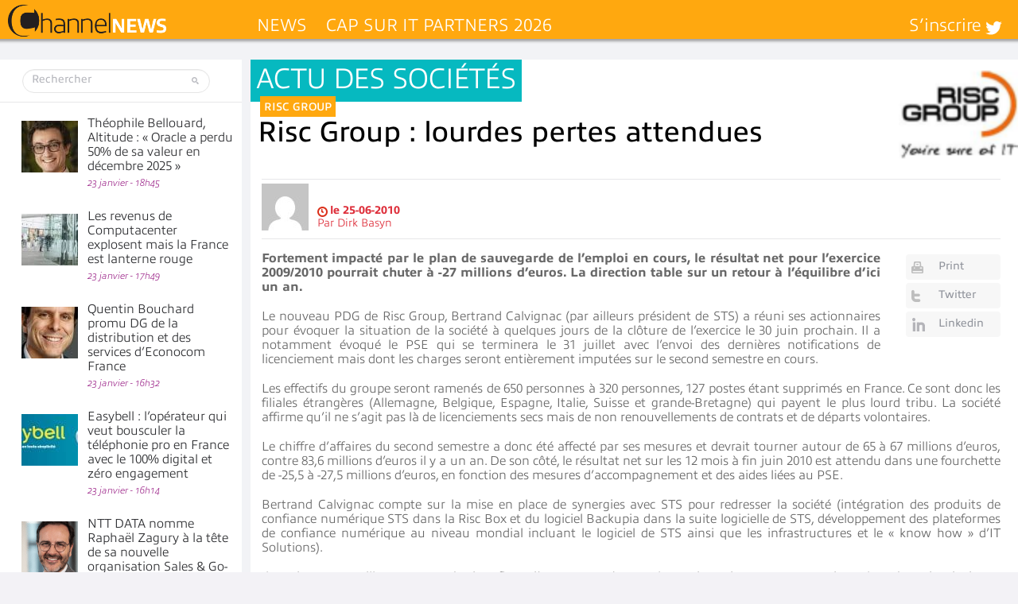

--- FILE ---
content_type: text/html; charset=UTF-8
request_url: https://www.channelnews.fr/risc-group-lourdes-pertes-attendues-7018
body_size: 28952
content:
<!DOCTYPE html>
<html xmlns="http://www.w3.org/1999/xhtml" lang="fr-FR">
    <head>
        
        <meta name="viewport" content="width=device-width, initial-scale=1.0">
        <meta http-equiv="Content-Type" content="text/html; charset=UTF-8" />
        <link media="all" rel="stylesheet" href="https://www.channelnews.fr/wp-content/themes/informatique/all.css?20220517">
        <link rel="stylesheet" type="text/css" media="all" href="https://www.channelnews.fr/wp-content/themes/informatique/style.css?20220517"  />
		        
        <meta name='robots' content='index, follow, max-image-preview:large, max-snippet:-1, max-video-preview:-1' />
	<style>img:is([sizes="auto" i], [sizes^="auto," i]) { contain-intrinsic-size: 3000px 1500px }</style>
	
	<!-- This site is optimized with the Yoast SEO Premium plugin v26.8 (Yoast SEO v26.8) - https://yoast.com/product/yoast-seo-premium-wordpress/ -->
	<title>Risc Group : lourdes pertes attendues - ChannelNews</title>
	<meta name="description" content="Fortement impacté par le plan de sauvegarde de l&#039;emploi en cours, le résultat net pour l&#039;exercice 2009/2010 pourrait chuter à -27 millions d&#039;euros. La" />
	<link rel="canonical" href="https://www.channelnews.fr/risc-group-lourdes-pertes-attendues-7018" />
	<meta property="og:locale" content="fr_FR" />
	<meta property="og:type" content="article" />
	<meta property="og:title" content="Risc Group : lourdes pertes attendues" />
	<meta property="og:description" content="Fortement impacté par le plan de sauvegarde de l&#039;emploi en cours, le résultat net pour l&#039;exercice 2009/2010 pourrait chuter à -27 millions d&#039;euros. La" />
	<meta property="og:url" content="https://www.channelnews.fr/risc-group-lourdes-pertes-attendues-7018" />
	<meta property="og:site_name" content="ChannelNews" />
	<meta property="article:publisher" content="https://www.facebook.com/ChannelNews-1729006287126178/" />
	<meta property="article:published_time" content="2010-06-25T12:39:17+00:00" />
	<meta property="article:modified_time" content="2015-08-11T06:56:15+00:00" />
	<meta property="og:image" content="https://www.channelnews.fr/wp-content/uploads/2009/08/Risc_Group.png" />
	<meta property="og:image:width" content="75" />
	<meta property="og:image:height" content="75" />
	<meta property="og:image:type" content="image/png" />
	<meta name="author" content="Dirk Basyn" />
	<meta name="twitter:card" content="summary_large_image" />
	<meta name="twitter:creator" content="@ChannelnewsFr" />
	<meta name="twitter:site" content="@ChannelnewsFr" />
	<meta name="twitter:label1" content="Écrit par" />
	<meta name="twitter:data1" content="Dirk Basyn" />
	<meta name="twitter:label2" content="Durée de lecture estimée" />
	<meta name="twitter:data2" content="2 minutes" />
	<script type="application/ld+json" class="yoast-schema-graph">{"@context":"https://schema.org","@graph":[{"@type":"Article","@id":"https://www.channelnews.fr/risc-group-lourdes-pertes-attendues-7018#article","isPartOf":{"@id":"https://www.channelnews.fr/risc-group-lourdes-pertes-attendues-7018"},"author":{"name":"Dirk Basyn","@id":"https://www.channelnews.fr/#/schema/person/0a3f236574c519916c131ceee72d7017"},"headline":"Risc Group : lourdes pertes attendues","datePublished":"2010-06-25T12:39:17+00:00","dateModified":"2015-08-11T06:56:15+00:00","mainEntityOfPage":{"@id":"https://www.channelnews.fr/risc-group-lourdes-pertes-attendues-7018"},"wordCount":410,"commentCount":0,"image":{"@id":"https://www.channelnews.fr/risc-group-lourdes-pertes-attendues-7018#primaryimage"},"thumbnailUrl":"https://www.channelnews.fr/wp-content/uploads/2009/08/Risc_Group.png","keywords":["risc group"],"articleSection":["Actu des sociétés"],"inLanguage":"fr-FR","potentialAction":[{"@type":"CommentAction","name":"Comment","target":["https://www.channelnews.fr/risc-group-lourdes-pertes-attendues-7018#respond"]}],"copyrightYear":"2010","copyrightHolder":{"@id":"https://www.channelnews.fr/#organization"}},{"@type":"WebPage","@id":"https://www.channelnews.fr/risc-group-lourdes-pertes-attendues-7018","url":"https://www.channelnews.fr/risc-group-lourdes-pertes-attendues-7018","name":"Risc Group : lourdes pertes attendues - ChannelNews","isPartOf":{"@id":"https://www.channelnews.fr/#website"},"primaryImageOfPage":{"@id":"https://www.channelnews.fr/risc-group-lourdes-pertes-attendues-7018#primaryimage"},"image":{"@id":"https://www.channelnews.fr/risc-group-lourdes-pertes-attendues-7018#primaryimage"},"thumbnailUrl":"https://www.channelnews.fr/wp-content/uploads/2009/08/Risc_Group.png","datePublished":"2010-06-25T12:39:17+00:00","dateModified":"2015-08-11T06:56:15+00:00","author":{"@id":"https://www.channelnews.fr/#/schema/person/0a3f236574c519916c131ceee72d7017"},"description":"Fortement impacté par le plan de sauvegarde de l'emploi en cours, le résultat net pour l'exercice 2009/2010 pourrait chuter à -27 millions d'euros. La","inLanguage":"fr-FR","potentialAction":[{"@type":"ReadAction","target":["https://www.channelnews.fr/risc-group-lourdes-pertes-attendues-7018"]}]},{"@type":"ImageObject","inLanguage":"fr-FR","@id":"https://www.channelnews.fr/risc-group-lourdes-pertes-attendues-7018#primaryimage","url":"https://www.channelnews.fr/wp-content/uploads/2009/08/Risc_Group.png","contentUrl":"https://www.channelnews.fr/wp-content/uploads/2009/08/Risc_Group.png","width":75,"height":75,"caption":"Risc_Group"},{"@type":"WebSite","@id":"https://www.channelnews.fr/#website","url":"https://www.channelnews.fr/","name":"ChannelNews","description":"Toute l&#039;information pour les professionnels de la distribution informatique et télécoms : MSP, Revendeurs, Vars, Intégrateurs,  Distributeurs  Editeurs, ISV, constructeurs et opérateurs","potentialAction":[{"@type":"SearchAction","target":{"@type":"EntryPoint","urlTemplate":"https://www.channelnews.fr/?s={search_term_string}"},"query-input":{"@type":"PropertyValueSpecification","valueRequired":true,"valueName":"search_term_string"}}],"inLanguage":"fr-FR"},{"@type":"Person","@id":"https://www.channelnews.fr/#/schema/person/0a3f236574c519916c131ceee72d7017","name":"Dirk Basyn","image":{"@type":"ImageObject","inLanguage":"fr-FR","@id":"https://www.channelnews.fr/#/schema/person/image/","url":"https://secure.gravatar.com/avatar/48d034df8219c6e7555a7afe173eb9bead02873e387fadd1119037837498576c?s=96&d=mm&r=g","contentUrl":"https://secure.gravatar.com/avatar/48d034df8219c6e7555a7afe173eb9bead02873e387fadd1119037837498576c?s=96&d=mm&r=g","caption":"Dirk Basyn"}}]}</script>
	<!-- / Yoast SEO Premium plugin. -->


<link rel="alternate" type="application/rss+xml" title="ChannelNews &raquo; Flux" href="https://www.channelnews.fr/feed" />
<link rel="alternate" type="application/rss+xml" title="ChannelNews &raquo; Flux des commentaires" href="https://www.channelnews.fr/comments/feed" />
<link rel="alternate" type="application/rss+xml" title="ChannelNews &raquo; Risc Group : lourdes pertes attendues Flux des commentaires" href="https://www.channelnews.fr/risc-group-lourdes-pertes-attendues-7018/feed" />
		<!-- This site uses the Google Analytics by MonsterInsights plugin v9.11.1 - Using Analytics tracking - https://www.monsterinsights.com/ -->
							<script src="//www.googletagmanager.com/gtag/js?id=G-1LB189L3CR"  data-cfasync="false" data-wpfc-render="false" type="text/javascript" async></script>
			<script data-cfasync="false" data-wpfc-render="false" type="text/javascript">
				var mi_version = '9.11.1';
				var mi_track_user = true;
				var mi_no_track_reason = '';
								var MonsterInsightsDefaultLocations = {"page_location":"https:\/\/www.channelnews.fr\/risc-group-lourdes-pertes-attendues-7018\/"};
								if ( typeof MonsterInsightsPrivacyGuardFilter === 'function' ) {
					var MonsterInsightsLocations = (typeof MonsterInsightsExcludeQuery === 'object') ? MonsterInsightsPrivacyGuardFilter( MonsterInsightsExcludeQuery ) : MonsterInsightsPrivacyGuardFilter( MonsterInsightsDefaultLocations );
				} else {
					var MonsterInsightsLocations = (typeof MonsterInsightsExcludeQuery === 'object') ? MonsterInsightsExcludeQuery : MonsterInsightsDefaultLocations;
				}

								var disableStrs = [
										'ga-disable-G-1LB189L3CR',
									];

				/* Function to detect opted out users */
				function __gtagTrackerIsOptedOut() {
					for (var index = 0; index < disableStrs.length; index++) {
						if (document.cookie.indexOf(disableStrs[index] + '=true') > -1) {
							return true;
						}
					}

					return false;
				}

				/* Disable tracking if the opt-out cookie exists. */
				if (__gtagTrackerIsOptedOut()) {
					for (var index = 0; index < disableStrs.length; index++) {
						window[disableStrs[index]] = true;
					}
				}

				/* Opt-out function */
				function __gtagTrackerOptout() {
					for (var index = 0; index < disableStrs.length; index++) {
						document.cookie = disableStrs[index] + '=true; expires=Thu, 31 Dec 2099 23:59:59 UTC; path=/';
						window[disableStrs[index]] = true;
					}
				}

				if ('undefined' === typeof gaOptout) {
					function gaOptout() {
						__gtagTrackerOptout();
					}
				}
								window.dataLayer = window.dataLayer || [];

				window.MonsterInsightsDualTracker = {
					helpers: {},
					trackers: {},
				};
				if (mi_track_user) {
					function __gtagDataLayer() {
						dataLayer.push(arguments);
					}

					function __gtagTracker(type, name, parameters) {
						if (!parameters) {
							parameters = {};
						}

						if (parameters.send_to) {
							__gtagDataLayer.apply(null, arguments);
							return;
						}

						if (type === 'event') {
														parameters.send_to = monsterinsights_frontend.v4_id;
							var hookName = name;
							if (typeof parameters['event_category'] !== 'undefined') {
								hookName = parameters['event_category'] + ':' + name;
							}

							if (typeof MonsterInsightsDualTracker.trackers[hookName] !== 'undefined') {
								MonsterInsightsDualTracker.trackers[hookName](parameters);
							} else {
								__gtagDataLayer('event', name, parameters);
							}
							
						} else {
							__gtagDataLayer.apply(null, arguments);
						}
					}

					__gtagTracker('js', new Date());
					__gtagTracker('set', {
						'developer_id.dZGIzZG': true,
											});
					if ( MonsterInsightsLocations.page_location ) {
						__gtagTracker('set', MonsterInsightsLocations);
					}
										__gtagTracker('config', 'G-1LB189L3CR', {"forceSSL":"true"} );
										window.gtag = __gtagTracker;										(function () {
						/* https://developers.google.com/analytics/devguides/collection/analyticsjs/ */
						/* ga and __gaTracker compatibility shim. */
						var noopfn = function () {
							return null;
						};
						var newtracker = function () {
							return new Tracker();
						};
						var Tracker = function () {
							return null;
						};
						var p = Tracker.prototype;
						p.get = noopfn;
						p.set = noopfn;
						p.send = function () {
							var args = Array.prototype.slice.call(arguments);
							args.unshift('send');
							__gaTracker.apply(null, args);
						};
						var __gaTracker = function () {
							var len = arguments.length;
							if (len === 0) {
								return;
							}
							var f = arguments[len - 1];
							if (typeof f !== 'object' || f === null || typeof f.hitCallback !== 'function') {
								if ('send' === arguments[0]) {
									var hitConverted, hitObject = false, action;
									if ('event' === arguments[1]) {
										if ('undefined' !== typeof arguments[3]) {
											hitObject = {
												'eventAction': arguments[3],
												'eventCategory': arguments[2],
												'eventLabel': arguments[4],
												'value': arguments[5] ? arguments[5] : 1,
											}
										}
									}
									if ('pageview' === arguments[1]) {
										if ('undefined' !== typeof arguments[2]) {
											hitObject = {
												'eventAction': 'page_view',
												'page_path': arguments[2],
											}
										}
									}
									if (typeof arguments[2] === 'object') {
										hitObject = arguments[2];
									}
									if (typeof arguments[5] === 'object') {
										Object.assign(hitObject, arguments[5]);
									}
									if ('undefined' !== typeof arguments[1].hitType) {
										hitObject = arguments[1];
										if ('pageview' === hitObject.hitType) {
											hitObject.eventAction = 'page_view';
										}
									}
									if (hitObject) {
										action = 'timing' === arguments[1].hitType ? 'timing_complete' : hitObject.eventAction;
										hitConverted = mapArgs(hitObject);
										__gtagTracker('event', action, hitConverted);
									}
								}
								return;
							}

							function mapArgs(args) {
								var arg, hit = {};
								var gaMap = {
									'eventCategory': 'event_category',
									'eventAction': 'event_action',
									'eventLabel': 'event_label',
									'eventValue': 'event_value',
									'nonInteraction': 'non_interaction',
									'timingCategory': 'event_category',
									'timingVar': 'name',
									'timingValue': 'value',
									'timingLabel': 'event_label',
									'page': 'page_path',
									'location': 'page_location',
									'title': 'page_title',
									'referrer' : 'page_referrer',
								};
								for (arg in args) {
																		if (!(!args.hasOwnProperty(arg) || !gaMap.hasOwnProperty(arg))) {
										hit[gaMap[arg]] = args[arg];
									} else {
										hit[arg] = args[arg];
									}
								}
								return hit;
							}

							try {
								f.hitCallback();
							} catch (ex) {
							}
						};
						__gaTracker.create = newtracker;
						__gaTracker.getByName = newtracker;
						__gaTracker.getAll = function () {
							return [];
						};
						__gaTracker.remove = noopfn;
						__gaTracker.loaded = true;
						window['__gaTracker'] = __gaTracker;
					})();
									} else {
										console.log("");
					(function () {
						function __gtagTracker() {
							return null;
						}

						window['__gtagTracker'] = __gtagTracker;
						window['gtag'] = __gtagTracker;
					})();
									}
			</script>
							<!-- / Google Analytics by MonsterInsights -->
		<style id='wp-emoji-styles-inline-css' type='text/css'>

	img.wp-smiley, img.emoji {
		display: inline !important;
		border: none !important;
		box-shadow: none !important;
		height: 1em !important;
		width: 1em !important;
		margin: 0 0.07em !important;
		vertical-align: -0.1em !important;
		background: none !important;
		padding: 0 !important;
	}
</style>
<link rel='stylesheet' id='wp-block-library-css' href='https://www.channelnews.fr/wp-includes/css/dist/block-library/style.min.css?ver=6.8.3' type='text/css' media='all' />
<style id='classic-theme-styles-inline-css' type='text/css'>
/*! This file is auto-generated */
.wp-block-button__link{color:#fff;background-color:#32373c;border-radius:9999px;box-shadow:none;text-decoration:none;padding:calc(.667em + 2px) calc(1.333em + 2px);font-size:1.125em}.wp-block-file__button{background:#32373c;color:#fff;text-decoration:none}
</style>
<link rel='stylesheet' id='mpp_gutenberg-css' href='https://www.channelnews.fr/wp-content/plugins/metronet-profile-picture/dist/blocks.style.build.css?ver=2.6.3' type='text/css' media='all' />
<style id='global-styles-inline-css' type='text/css'>
:root{--wp--preset--aspect-ratio--square: 1;--wp--preset--aspect-ratio--4-3: 4/3;--wp--preset--aspect-ratio--3-4: 3/4;--wp--preset--aspect-ratio--3-2: 3/2;--wp--preset--aspect-ratio--2-3: 2/3;--wp--preset--aspect-ratio--16-9: 16/9;--wp--preset--aspect-ratio--9-16: 9/16;--wp--preset--color--black: #000000;--wp--preset--color--cyan-bluish-gray: #abb8c3;--wp--preset--color--white: #ffffff;--wp--preset--color--pale-pink: #f78da7;--wp--preset--color--vivid-red: #cf2e2e;--wp--preset--color--luminous-vivid-orange: #ff6900;--wp--preset--color--luminous-vivid-amber: #fcb900;--wp--preset--color--light-green-cyan: #7bdcb5;--wp--preset--color--vivid-green-cyan: #00d084;--wp--preset--color--pale-cyan-blue: #8ed1fc;--wp--preset--color--vivid-cyan-blue: #0693e3;--wp--preset--color--vivid-purple: #9b51e0;--wp--preset--gradient--vivid-cyan-blue-to-vivid-purple: linear-gradient(135deg,rgba(6,147,227,1) 0%,rgb(155,81,224) 100%);--wp--preset--gradient--light-green-cyan-to-vivid-green-cyan: linear-gradient(135deg,rgb(122,220,180) 0%,rgb(0,208,130) 100%);--wp--preset--gradient--luminous-vivid-amber-to-luminous-vivid-orange: linear-gradient(135deg,rgba(252,185,0,1) 0%,rgba(255,105,0,1) 100%);--wp--preset--gradient--luminous-vivid-orange-to-vivid-red: linear-gradient(135deg,rgba(255,105,0,1) 0%,rgb(207,46,46) 100%);--wp--preset--gradient--very-light-gray-to-cyan-bluish-gray: linear-gradient(135deg,rgb(238,238,238) 0%,rgb(169,184,195) 100%);--wp--preset--gradient--cool-to-warm-spectrum: linear-gradient(135deg,rgb(74,234,220) 0%,rgb(151,120,209) 20%,rgb(207,42,186) 40%,rgb(238,44,130) 60%,rgb(251,105,98) 80%,rgb(254,248,76) 100%);--wp--preset--gradient--blush-light-purple: linear-gradient(135deg,rgb(255,206,236) 0%,rgb(152,150,240) 100%);--wp--preset--gradient--blush-bordeaux: linear-gradient(135deg,rgb(254,205,165) 0%,rgb(254,45,45) 50%,rgb(107,0,62) 100%);--wp--preset--gradient--luminous-dusk: linear-gradient(135deg,rgb(255,203,112) 0%,rgb(199,81,192) 50%,rgb(65,88,208) 100%);--wp--preset--gradient--pale-ocean: linear-gradient(135deg,rgb(255,245,203) 0%,rgb(182,227,212) 50%,rgb(51,167,181) 100%);--wp--preset--gradient--electric-grass: linear-gradient(135deg,rgb(202,248,128) 0%,rgb(113,206,126) 100%);--wp--preset--gradient--midnight: linear-gradient(135deg,rgb(2,3,129) 0%,rgb(40,116,252) 100%);--wp--preset--font-size--small: 13px;--wp--preset--font-size--medium: 20px;--wp--preset--font-size--large: 36px;--wp--preset--font-size--x-large: 42px;--wp--preset--spacing--20: 0.44rem;--wp--preset--spacing--30: 0.67rem;--wp--preset--spacing--40: 1rem;--wp--preset--spacing--50: 1.5rem;--wp--preset--spacing--60: 2.25rem;--wp--preset--spacing--70: 3.38rem;--wp--preset--spacing--80: 5.06rem;--wp--preset--shadow--natural: 6px 6px 9px rgba(0, 0, 0, 0.2);--wp--preset--shadow--deep: 12px 12px 50px rgba(0, 0, 0, 0.4);--wp--preset--shadow--sharp: 6px 6px 0px rgba(0, 0, 0, 0.2);--wp--preset--shadow--outlined: 6px 6px 0px -3px rgba(255, 255, 255, 1), 6px 6px rgba(0, 0, 0, 1);--wp--preset--shadow--crisp: 6px 6px 0px rgba(0, 0, 0, 1);}:where(.is-layout-flex){gap: 0.5em;}:where(.is-layout-grid){gap: 0.5em;}body .is-layout-flex{display: flex;}.is-layout-flex{flex-wrap: wrap;align-items: center;}.is-layout-flex > :is(*, div){margin: 0;}body .is-layout-grid{display: grid;}.is-layout-grid > :is(*, div){margin: 0;}:where(.wp-block-columns.is-layout-flex){gap: 2em;}:where(.wp-block-columns.is-layout-grid){gap: 2em;}:where(.wp-block-post-template.is-layout-flex){gap: 1.25em;}:where(.wp-block-post-template.is-layout-grid){gap: 1.25em;}.has-black-color{color: var(--wp--preset--color--black) !important;}.has-cyan-bluish-gray-color{color: var(--wp--preset--color--cyan-bluish-gray) !important;}.has-white-color{color: var(--wp--preset--color--white) !important;}.has-pale-pink-color{color: var(--wp--preset--color--pale-pink) !important;}.has-vivid-red-color{color: var(--wp--preset--color--vivid-red) !important;}.has-luminous-vivid-orange-color{color: var(--wp--preset--color--luminous-vivid-orange) !important;}.has-luminous-vivid-amber-color{color: var(--wp--preset--color--luminous-vivid-amber) !important;}.has-light-green-cyan-color{color: var(--wp--preset--color--light-green-cyan) !important;}.has-vivid-green-cyan-color{color: var(--wp--preset--color--vivid-green-cyan) !important;}.has-pale-cyan-blue-color{color: var(--wp--preset--color--pale-cyan-blue) !important;}.has-vivid-cyan-blue-color{color: var(--wp--preset--color--vivid-cyan-blue) !important;}.has-vivid-purple-color{color: var(--wp--preset--color--vivid-purple) !important;}.has-black-background-color{background-color: var(--wp--preset--color--black) !important;}.has-cyan-bluish-gray-background-color{background-color: var(--wp--preset--color--cyan-bluish-gray) !important;}.has-white-background-color{background-color: var(--wp--preset--color--white) !important;}.has-pale-pink-background-color{background-color: var(--wp--preset--color--pale-pink) !important;}.has-vivid-red-background-color{background-color: var(--wp--preset--color--vivid-red) !important;}.has-luminous-vivid-orange-background-color{background-color: var(--wp--preset--color--luminous-vivid-orange) !important;}.has-luminous-vivid-amber-background-color{background-color: var(--wp--preset--color--luminous-vivid-amber) !important;}.has-light-green-cyan-background-color{background-color: var(--wp--preset--color--light-green-cyan) !important;}.has-vivid-green-cyan-background-color{background-color: var(--wp--preset--color--vivid-green-cyan) !important;}.has-pale-cyan-blue-background-color{background-color: var(--wp--preset--color--pale-cyan-blue) !important;}.has-vivid-cyan-blue-background-color{background-color: var(--wp--preset--color--vivid-cyan-blue) !important;}.has-vivid-purple-background-color{background-color: var(--wp--preset--color--vivid-purple) !important;}.has-black-border-color{border-color: var(--wp--preset--color--black) !important;}.has-cyan-bluish-gray-border-color{border-color: var(--wp--preset--color--cyan-bluish-gray) !important;}.has-white-border-color{border-color: var(--wp--preset--color--white) !important;}.has-pale-pink-border-color{border-color: var(--wp--preset--color--pale-pink) !important;}.has-vivid-red-border-color{border-color: var(--wp--preset--color--vivid-red) !important;}.has-luminous-vivid-orange-border-color{border-color: var(--wp--preset--color--luminous-vivid-orange) !important;}.has-luminous-vivid-amber-border-color{border-color: var(--wp--preset--color--luminous-vivid-amber) !important;}.has-light-green-cyan-border-color{border-color: var(--wp--preset--color--light-green-cyan) !important;}.has-vivid-green-cyan-border-color{border-color: var(--wp--preset--color--vivid-green-cyan) !important;}.has-pale-cyan-blue-border-color{border-color: var(--wp--preset--color--pale-cyan-blue) !important;}.has-vivid-cyan-blue-border-color{border-color: var(--wp--preset--color--vivid-cyan-blue) !important;}.has-vivid-purple-border-color{border-color: var(--wp--preset--color--vivid-purple) !important;}.has-vivid-cyan-blue-to-vivid-purple-gradient-background{background: var(--wp--preset--gradient--vivid-cyan-blue-to-vivid-purple) !important;}.has-light-green-cyan-to-vivid-green-cyan-gradient-background{background: var(--wp--preset--gradient--light-green-cyan-to-vivid-green-cyan) !important;}.has-luminous-vivid-amber-to-luminous-vivid-orange-gradient-background{background: var(--wp--preset--gradient--luminous-vivid-amber-to-luminous-vivid-orange) !important;}.has-luminous-vivid-orange-to-vivid-red-gradient-background{background: var(--wp--preset--gradient--luminous-vivid-orange-to-vivid-red) !important;}.has-very-light-gray-to-cyan-bluish-gray-gradient-background{background: var(--wp--preset--gradient--very-light-gray-to-cyan-bluish-gray) !important;}.has-cool-to-warm-spectrum-gradient-background{background: var(--wp--preset--gradient--cool-to-warm-spectrum) !important;}.has-blush-light-purple-gradient-background{background: var(--wp--preset--gradient--blush-light-purple) !important;}.has-blush-bordeaux-gradient-background{background: var(--wp--preset--gradient--blush-bordeaux) !important;}.has-luminous-dusk-gradient-background{background: var(--wp--preset--gradient--luminous-dusk) !important;}.has-pale-ocean-gradient-background{background: var(--wp--preset--gradient--pale-ocean) !important;}.has-electric-grass-gradient-background{background: var(--wp--preset--gradient--electric-grass) !important;}.has-midnight-gradient-background{background: var(--wp--preset--gradient--midnight) !important;}.has-small-font-size{font-size: var(--wp--preset--font-size--small) !important;}.has-medium-font-size{font-size: var(--wp--preset--font-size--medium) !important;}.has-large-font-size{font-size: var(--wp--preset--font-size--large) !important;}.has-x-large-font-size{font-size: var(--wp--preset--font-size--x-large) !important;}
:where(.wp-block-post-template.is-layout-flex){gap: 1.25em;}:where(.wp-block-post-template.is-layout-grid){gap: 1.25em;}
:where(.wp-block-columns.is-layout-flex){gap: 2em;}:where(.wp-block-columns.is-layout-grid){gap: 2em;}
:root :where(.wp-block-pullquote){font-size: 1.5em;line-height: 1.6;}
</style>
<link rel='stylesheet' id='smu-widget-stylesheet-css' href='https://www.channelnews.fr/wp-content/plugins/sign-me-up/assets/css/style.css?ver=1.0.0' type='text/css' media='all' />
<link rel='stylesheet' id='widgetopts-styles-css' href='https://www.channelnews.fr/wp-content/plugins/widget-options/assets/css/widget-options.css?ver=4.1.3' type='text/css' media='all' />
<link rel='stylesheet' id='dflip-style-css' href='https://www.channelnews.fr/wp-content/plugins/3d-flipbook-dflip-lite/assets/css/dflip.min.css?ver=2.4.20' type='text/css' media='all' />
<link rel='stylesheet' id='wp-pagenavi-css' href='https://www.channelnews.fr/wp-content/plugins/wp-pagenavi/pagenavi-css.css?ver=2.70' type='text/css' media='all' />
<script type="text/javascript" src="https://www.channelnews.fr/wp-content/themes/informatique/js/comment-reply.js?ver=6.8.3" id="theme-comment-reply-js"></script>
<script type="text/javascript" src="https://www.channelnews.fr/wp-content/plugins/google-analytics-for-wordpress/assets/js/frontend-gtag.min.js?ver=9.11.1" id="monsterinsights-frontend-script-js" async="async" data-wp-strategy="async"></script>
<script data-cfasync="false" data-wpfc-render="false" type="text/javascript" id='monsterinsights-frontend-script-js-extra'>/* <![CDATA[ */
var monsterinsights_frontend = {"js_events_tracking":"true","download_extensions":"doc,pdf,ppt,zip,xls,docx,pptx,xlsx","inbound_paths":"[]","home_url":"https:\/\/www.channelnews.fr","hash_tracking":"false","v4_id":"G-1LB189L3CR"};/* ]]> */
</script>
<script type="text/javascript" src="https://www.channelnews.fr/wp-includes/js/jquery/jquery.min.js?ver=3.7.1" id="jquery-core-js"></script>
<script type="text/javascript" src="https://www.channelnews.fr/wp-includes/js/jquery/jquery-migrate.min.js?ver=3.4.1" id="jquery-migrate-js"></script>
<script type="text/javascript" src="https://www.channelnews.fr/wp-content/plugins/sign-me-up/assets/js/lib/jquery.validation/1.13.1/jquery.validate.js?ver=6.8.3" id="jQuery-Validation-js"></script>
<link rel="https://api.w.org/" href="https://www.channelnews.fr/wp-json/" /><link rel="alternate" title="JSON" type="application/json" href="https://www.channelnews.fr/wp-json/wp/v2/posts/7018" /><link rel='shortlink' href='https://www.channelnews.fr/?p=7018' />
<link rel="alternate" title="oEmbed (JSON)" type="application/json+oembed" href="https://www.channelnews.fr/wp-json/oembed/1.0/embed?url=https%3A%2F%2Fwww.channelnews.fr%2Frisc-group-lourdes-pertes-attendues-7018" />
<link rel="alternate" title="oEmbed (XML)" type="text/xml+oembed" href="https://www.channelnews.fr/wp-json/oembed/1.0/embed?url=https%3A%2F%2Fwww.channelnews.fr%2Frisc-group-lourdes-pertes-attendues-7018&#038;format=xml" />
      <meta name="onesignal" content="wordpress-plugin"/>
            <script>

      window.OneSignalDeferred = window.OneSignalDeferred || [];

      OneSignalDeferred.push(function(OneSignal) {
        var oneSignal_options = {};
        window._oneSignalInitOptions = oneSignal_options;

        oneSignal_options['serviceWorkerParam'] = { scope: '/wp-content/plugins/onesignal-free-web-push-notifications/sdk_files/push/onesignal/' };
oneSignal_options['serviceWorkerPath'] = 'OneSignalSDKWorker.js';

        OneSignal.Notifications.setDefaultUrl("https://www.channelnews.fr");

        oneSignal_options['wordpress'] = true;
oneSignal_options['appId'] = '765a7486-7c7b-4b9d-8f81-80a5b6030e92';
oneSignal_options['allowLocalhostAsSecureOrigin'] = true;
oneSignal_options['welcomeNotification'] = { };
oneSignal_options['welcomeNotification']['title'] = "Channelnews";
oneSignal_options['welcomeNotification']['message'] = "Merci de vous être abonné !";
oneSignal_options['welcomeNotification']['url'] = "www.channelnews.fr";
oneSignal_options['path'] = "https://www.channelnews.fr/wp-content/plugins/onesignal-free-web-push-notifications/sdk_files/";
oneSignal_options['safari_web_id'] = "web.onesignal.auto.5e2915a8-1095-4900-b2af-7b25bf2970dd";
oneSignal_options['promptOptions'] = { };
oneSignal_options['promptOptions']['actionMessage'] = "Nous aimerions vous envoyer des notifications";
oneSignal_options['promptOptions']['exampleNotificationTitleDesktop'] = "Voici un exemple de notification";
oneSignal_options['promptOptions']['exampleNotificationMessageDesktop'] = "Des notifications apparaîtront sur votre bureau";
oneSignal_options['promptOptions']['exampleNotificationTitleMobile'] = "Des notifications apparaîtront sur votre appareil";
oneSignal_options['promptOptions']['exampleNotificationMessageMobile'] = "Des notifications apparaîtront sur votre appareil";
oneSignal_options['promptOptions']['exampleNotificationCaption'] = "(vous pouvez vous désinscrire à tout moment)";
oneSignal_options['promptOptions']['acceptButtonText'] = "Autoriser";
oneSignal_options['promptOptions']['cancelButtonText'] = "Non merci";
oneSignal_options['promptOptions']['autoAcceptTitle'] = "Cliquez sur Autoriser";
              OneSignal.init(window._oneSignalInitOptions);
              OneSignal.Slidedown.promptPush()      });

      function documentInitOneSignal() {
        var oneSignal_elements = document.getElementsByClassName("OneSignal-prompt");

        var oneSignalLinkClickHandler = function(event) { OneSignal.Notifications.requestPermission(); event.preventDefault(); };        for(var i = 0; i < oneSignal_elements.length; i++)
          oneSignal_elements[i].addEventListener('click', oneSignalLinkClickHandler, false);
      }

      if (document.readyState === 'complete') {
           documentInitOneSignal();
      }
      else {
           window.addEventListener("load", function(event){
               documentInitOneSignal();
          });
      }
    </script>
<link rel="icon" href="https://www.channelnews.fr/wp-content/uploads/2023/09/cropped-ChannelNews_icone-32x32.png" sizes="32x32" />
<link rel="icon" href="https://www.channelnews.fr/wp-content/uploads/2023/09/cropped-ChannelNews_icone-192x192.png" sizes="192x192" />
<link rel="apple-touch-icon" href="https://www.channelnews.fr/wp-content/uploads/2023/09/cropped-ChannelNews_icone-180x180.png" />
<meta name="msapplication-TileImage" content="https://www.channelnews.fr/wp-content/uploads/2023/09/cropped-ChannelNews_icone-270x270.png" />
<noscript><style id="rocket-lazyload-nojs-css">.rll-youtube-player, [data-lazy-src]{display:none !important;}</style></noscript>        <script type="text/javascript" src="//use.typekit.net/xjl7dzf.js"></script>
        <script type="text/javascript">try{Typekit.load({ async: true });}catch(e){}</script>
        		                <!--[if IE]><script type="text/javascript" src="https://www.channelnews.fr/wp-content/themes/informatique/js/ie.js"></script><![endif]-->
<script async src="//ads.canaltech.net/delivery/asyncjs.php"></script>
    <meta name="generator" content="WP Rocket 3.20.2" data-wpr-features="wpr_lazyload_images wpr_desktop" /></head>
    <body class="wp-singular post-template-default single single-post postid-7018 single-format-standard wp-theme-informatique">
	<div data-rocket-location-hash="624457387c01535a41f0283c147f0952" id="page">
            <div data-rocket-location-hash="ba255615968e8a7906f509502e5039d1" class="habillage">
              <div data-rocket-location-hash="40f22408a88335a0945fffe944caafc3" class="container">
                <div class="container-left"></div>
                <div class="container-right"></div>
              </div>
            </div>

		<div data-rocket-location-hash="1deb14450556b0528c50ac8aeb679e4e" id="wrapper">
			<header data-rocket-location-hash="6a591508853cbf81960670de5bffdeb6" id="header">
				<div class="header-holder">
                	<strong class="logo vcard"><a href="https://www.channelnews.fr" class="fn org url">ChannelNews</a></strong>
					<nav class="main-nav"><a href="#" class="opener">open</a><ul class="slide"><li id="menu-item-54634" class="menu-item menu-item-type-taxonomy menu-item-object-category current-post-ancestor menu-item-54634"><a href="https://www.channelnews.fr/news">News</a><div class="mega-drop"><ul class="tabset"><li><a data-rel="#tab-6902"  class="active" href="https://www.channelnews.fr/news/actu-des-societes">Actu des sociétés</a></li>
<li><a data-rel="#tab-6903"  href="https://www.channelnews.fr/news/agenda">Agenda</a></li>
<li><a data-rel="#tab-6904"  href="https://www.channelnews.fr/news/expertises">Expertises</a></li>
<li><a data-rel="#tab-6905"  href="https://www.channelnews.fr/news/produits-et-solutions">Produits et solutions</a></li>
<li><a data-rel="#tab-6906"  href="https://www.channelnews.fr/news/talents">Talents</a></li>
<li><a data-rel="#tab-6907"  href="https://www.channelnews.fr/news/en-bref">En bref</a></li>
<li><a data-rel="#tab-6908"  href="https://www.channelnews.fr/news/interviews">Interviews</a></li>
<li><a data-rel="#tab-6909"  href="https://www.channelnews.fr/news/nominations">Nominations</a></li>
<li><a data-rel="#tab-6910"  href="https://www.channelnews.fr/news/regions">Régions</a></li>
<li><a data-rel="#tab-8003"  href="https://www.channelnews.fr/news/cap-sur-it-partners-2026">Cap sur IT Partners 2026</a></li>
</ul><div class="tab-content"><div id="tab-6902">
					<ul><li>
						<a href="https://www.channelnews.fr/les-revenus-de-computacenter-explosent-mais-la-france-est-lanterne-rouge-154279"><img width="233" height="59" src="data:image/svg+xml,%3Csvg%20xmlns='http://www.w3.org/2000/svg'%20viewBox='0%200%20233%2059'%3E%3C/svg%3E" class="attachment-menu_post_thumbs size-menu_post_thumbs wp-post-image" alt="" decoding="async" data-lazy-src="https://www.channelnews.fr/wp-content/uploads/2019/08/Computacenter-siege-social-France-233x59.jpg" /><noscript><img width="233" height="59" src="https://www.channelnews.fr/wp-content/uploads/2019/08/Computacenter-siege-social-France-233x59.jpg" class="attachment-menu_post_thumbs size-menu_post_thumbs wp-post-image" alt="" decoding="async" /></noscript></a>
						<p><a href="https://www.channelnews.fr/les-revenus-de-computacenter-explosent-mais-la-france-est-lanterne-rouge-154279">Les revenus de Computacenter explosent mais la France est lanterne rouge</a></p>
					</li>
<li>
						<a href="https://www.channelnews.fr/quentin-bouchard-promu-dg-de-la-distribution-et-des-services-deconocom-france-154273"><img width="233" height="59" src="data:image/svg+xml,%3Csvg%20xmlns='http://www.w3.org/2000/svg'%20viewBox='0%200%20233%2059'%3E%3C/svg%3E" class="attachment-menu_post_thumbs size-menu_post_thumbs wp-post-image" alt="" decoding="async" data-lazy-src="https://www.channelnews.fr/wp-content/uploads/2026/01/Capture-decran-2026-01-23-a-16.30.45-233x59.jpeg" /><noscript><img width="233" height="59" src="https://www.channelnews.fr/wp-content/uploads/2026/01/Capture-decran-2026-01-23-a-16.30.45-233x59.jpeg" class="attachment-menu_post_thumbs size-menu_post_thumbs wp-post-image" alt="" decoding="async" /></noscript></a>
						<p><a href="https://www.channelnews.fr/quentin-bouchard-promu-dg-de-la-distribution-et-des-services-deconocom-france-154273">Quentin Bouchard promu DG de la distribution et des services d’Econocom France</a></p>
					</li>
<li>
						<a href="https://www.channelnews.fr/jiliti-nomme-lydia-radix-ceo-groupe-et-accelere-sa-trajectoire-de-croissance-154237"><img width="233" height="59" src="data:image/svg+xml,%3Csvg%20xmlns='http://www.w3.org/2000/svg'%20viewBox='0%200%20233%2059'%3E%3C/svg%3E" class="attachment-menu_post_thumbs size-menu_post_thumbs wp-post-image" alt="" decoding="async" data-lazy-src="https://www.channelnews.fr/wp-content/uploads/2023/10/Capture-decran-2023-10-16-a-23.01.04-233x59.jpeg" /><noscript><img width="233" height="59" src="https://www.channelnews.fr/wp-content/uploads/2023/10/Capture-decran-2023-10-16-a-23.01.04-233x59.jpeg" class="attachment-menu_post_thumbs size-menu_post_thumbs wp-post-image" alt="" decoding="async" /></noscript></a>
						<p><a href="https://www.channelnews.fr/jiliti-nomme-lydia-radix-ceo-groupe-et-accelere-sa-trajectoire-de-croissance-154237">Jiliti nomme Lydia Radix CEO Groupe et accélère sa trajectoire de croissance</a></p>
					</li>
<li>
						<a href="https://www.channelnews.fr/un-nouveau-datacenter-de-proximite-a-quimper-154230"><img width="233" height="59" src="data:image/svg+xml,%3Csvg%20xmlns='http://www.w3.org/2000/svg'%20viewBox='0%200%20233%2059'%3E%3C/svg%3E" class="attachment-menu_post_thumbs size-menu_post_thumbs wp-post-image" alt="" decoding="async" data-lazy-src="https://www.channelnews.fr/wp-content/uploads/2026/01/Capture-decran-2026-01-22-a-16.51.06-233x59.jpeg" /><noscript><img width="233" height="59" src="https://www.channelnews.fr/wp-content/uploads/2026/01/Capture-decran-2026-01-22-a-16.51.06-233x59.jpeg" class="attachment-menu_post_thumbs size-menu_post_thumbs wp-post-image" alt="" decoding="async" /></noscript></a>
						<p><a href="https://www.channelnews.fr/un-nouveau-datacenter-de-proximite-a-quimper-154230">Un nouveau datacenter de proximité à Quimper</a></p>
					</li>
<li>
						<a href="https://www.channelnews.fr/atos-ameliore-sa-rentabilite-en-2025-malgre-un-chiffre-daffaires-en-net-recul-154246"><img width="233" height="59" src="data:image/svg+xml,%3Csvg%20xmlns='http://www.w3.org/2000/svg'%20viewBox='0%200%20233%2059'%3E%3C/svg%3E" class="attachment-menu_post_thumbs size-menu_post_thumbs wp-post-image" alt="" decoding="async" data-lazy-src="https://www.channelnews.fr/wp-content/uploads/2020/06/Atos--233x59.jpg" /><noscript><img width="233" height="59" src="https://www.channelnews.fr/wp-content/uploads/2020/06/Atos--233x59.jpg" class="attachment-menu_post_thumbs size-menu_post_thumbs wp-post-image" alt="" decoding="async" /></noscript></a>
						<p><a href="https://www.channelnews.fr/atos-ameliore-sa-rentabilite-en-2025-malgre-un-chiffre-daffaires-en-net-recul-154246">Atos améliore sa rentabilité en 2025 malgré un chiffre d’affaires en net recul</a></p>
					</li>
<li>
						<a href="https://www.channelnews.fr/le-groupe-inherent-rachete-inovacom-154208"><img width="233" height="59" src="data:image/svg+xml,%3Csvg%20xmlns='http://www.w3.org/2000/svg'%20viewBox='0%200%20233%2059'%3E%3C/svg%3E" class="attachment-menu_post_thumbs size-menu_post_thumbs wp-post-image" alt="" decoding="async" data-lazy-src="https://www.channelnews.fr/wp-content/uploads/2024/01/Pierre-Jean-Beylier-inherent-channelnews-233x59.jpg" /><noscript><img width="233" height="59" src="https://www.channelnews.fr/wp-content/uploads/2024/01/Pierre-Jean-Beylier-inherent-channelnews-233x59.jpg" class="attachment-menu_post_thumbs size-menu_post_thumbs wp-post-image" alt="" decoding="async" /></noscript></a>
						<p><a href="https://www.channelnews.fr/le-groupe-inherent-rachete-inovacom-154208">Le groupe inherent rachète Inovacom</a></p>
					</li>
</ul>
				</div>
<div id="tab-6903">
					<ul><li>
						<a href="https://www.channelnews.fr/emission-channelnews-quand-lia-devient-une-commodite-comment-creer-de-la-valeur-pour-les-partenaires-it-154112"><img width="233" height="59" src="data:image/svg+xml,%3Csvg%20xmlns='http://www.w3.org/2000/svg'%20viewBox='0%200%20233%2059'%3E%3C/svg%3E" class="attachment-menu_post_thumbs size-menu_post_thumbs wp-post-image" alt="" decoding="async" data-lazy-src="https://www.channelnews.fr/wp-content/uploads/2026/01/header_channelNews_20260122_article_IA-233x59.jpg" /><noscript><img width="233" height="59" src="https://www.channelnews.fr/wp-content/uploads/2026/01/header_channelNews_20260122_article_IA-233x59.jpg" class="attachment-menu_post_thumbs size-menu_post_thumbs wp-post-image" alt="" decoding="async" /></noscript></a>
						<p><a href="https://www.channelnews.fr/emission-channelnews-quand-lia-devient-une-commodite-comment-creer-de-la-valeur-pour-les-partenaires-it-154112">Émission Channelnews : Quand l&rsquo;IA devient une commodité, comment créer de la valeur pour les partenaires IT ?</a></p>
					</li>
<li>
						<a href="https://www.channelnews.fr/it-partners-2026-rx-france-enrichit-sa-formule-pour-remobiliser-son-audience-153439"><img width="233" height="59" src="data:image/svg+xml,%3Csvg%20xmlns='http://www.w3.org/2000/svg'%20viewBox='0%200%20233%2059'%3E%3C/svg%3E" class="attachment-menu_post_thumbs size-menu_post_thumbs wp-post-image" alt="" decoding="async" data-lazy-src="https://www.channelnews.fr/wp-content/uploads/2025/12/ChannelITPartners_ITW_site_JF_Sol-Dourdin-233x59.jpg" /><noscript><img width="233" height="59" src="https://www.channelnews.fr/wp-content/uploads/2025/12/ChannelITPartners_ITW_site_JF_Sol-Dourdin-233x59.jpg" class="attachment-menu_post_thumbs size-menu_post_thumbs wp-post-image" alt="" decoding="async" /></noscript></a>
						<p><a href="https://www.channelnews.fr/it-partners-2026-rx-france-enrichit-sa-formule-pour-remobiliser-son-audience-153439">IT Partners 2026 : RX France enrichit sa formule pour remobiliser son audience</a></p>
					</li>
<li>
						<a href="https://www.channelnews.fr/facturation-electronique-2026-comment-transformer-la-contrainte-reglementaire-en-relais-de-croissance-153074"><img width="233" height="59" src="data:image/svg+xml,%3Csvg%20xmlns='http://www.w3.org/2000/svg'%20viewBox='0%200%20233%2059'%3E%3C/svg%3E" class="attachment-menu_post_thumbs size-menu_post_thumbs wp-post-image" alt="" decoding="async" data-lazy-src="https://www.channelnews.fr/wp-content/uploads/2025/11/header_channelNews_20251210_article-233x59.jpg" /><noscript><img width="233" height="59" src="https://www.channelnews.fr/wp-content/uploads/2025/11/header_channelNews_20251210_article-233x59.jpg" class="attachment-menu_post_thumbs size-menu_post_thumbs wp-post-image" alt="" decoding="async" /></noscript></a>
						<p><a href="https://www.channelnews.fr/facturation-electronique-2026-comment-transformer-la-contrainte-reglementaire-en-relais-de-croissance-153074">Facturation électronique 2026 : comment transformer la contrainte réglementaire en relais de croissance ?</a></p>
					</li>
<li>
						<a href="https://www.channelnews.fr/les-5-bonnes-raisons-dexposer-sur-it-partners-2026-152755"></a>
						<p><a href="https://www.channelnews.fr/les-5-bonnes-raisons-dexposer-sur-it-partners-2026-152755">Les 5 bonnes raisons d’exposer sur IT Partners 2026</a></p>
					</li>
<li>
						<a href="https://www.channelnews.fr/souverainete-numerique-et-partenaires-it-opportunite-ou-mirage-152591"><img width="233" height="59" src="data:image/svg+xml,%3Csvg%20xmlns='http://www.w3.org/2000/svg'%20viewBox='0%200%20233%2059'%3E%3C/svg%3E" class="attachment-menu_post_thumbs size-menu_post_thumbs wp-post-image" alt="" decoding="async" data-lazy-src="https://www.channelnews.fr/wp-content/uploads/2025/11/header_channelNews_souverainete_2025-233x59.jpg" /><noscript><img width="233" height="59" src="https://www.channelnews.fr/wp-content/uploads/2025/11/header_channelNews_souverainete_2025-233x59.jpg" class="attachment-menu_post_thumbs size-menu_post_thumbs wp-post-image" alt="" decoding="async" /></noscript></a>
						<p><a href="https://www.channelnews.fr/souverainete-numerique-et-partenaires-it-opportunite-ou-mirage-152591">Souveraineté Numérique et Partenaires IT : Opportunité ou Mirage ?</a></p>
					</li>
<li>
						<a href="https://www.channelnews.fr/cheops-concocte-un-tour-de-france-pour-clore-2025-152222"><img width="233" height="59" src="data:image/svg+xml,%3Csvg%20xmlns='http://www.w3.org/2000/svg'%20viewBox='0%200%20233%2059'%3E%3C/svg%3E" class="attachment-menu_post_thumbs size-menu_post_thumbs wp-post-image" alt="" decoding="async" data-lazy-src="https://www.channelnews.fr/wp-content/uploads/2025/10/CHEOPS_TOUR_2025-233x59.jpeg" /><noscript><img width="233" height="59" src="https://www.channelnews.fr/wp-content/uploads/2025/10/CHEOPS_TOUR_2025-233x59.jpeg" class="attachment-menu_post_thumbs size-menu_post_thumbs wp-post-image" alt="" decoding="async" /></noscript></a>
						<p><a href="https://www.channelnews.fr/cheops-concocte-un-tour-de-france-pour-clore-2025-152222">Cheops Technology se lance dans un Tour de France sur le thème de la compétitivité et de la souveraineté numérique pour les PME</a></p>
					</li>
</ul>
				</div>
<div id="tab-6904">
					<ul><li>
						<a href="https://www.channelnews.fr/theophile-bellouard-altitude-oracle-a-perdu-50-de-sa-valeur-en-decembre-2025-154276"><img width="233" height="59" src="data:image/svg+xml,%3Csvg%20xmlns='http://www.w3.org/2000/svg'%20viewBox='0%200%20233%2059'%3E%3C/svg%3E" class="attachment-menu_post_thumbs size-menu_post_thumbs wp-post-image" alt="" decoding="async" data-lazy-src="https://www.channelnews.fr/wp-content/uploads/2026/01/Capture-decran-2026-01-23-a-17.31.44-233x59.jpeg" /><noscript><img width="233" height="59" src="https://www.channelnews.fr/wp-content/uploads/2026/01/Capture-decran-2026-01-23-a-17.31.44-233x59.jpeg" class="attachment-menu_post_thumbs size-menu_post_thumbs wp-post-image" alt="" decoding="async" /></noscript></a>
						<p><a href="https://www.channelnews.fr/theophile-bellouard-altitude-oracle-a-perdu-50-de-sa-valeur-en-decembre-2025-154276">Théophile Bellouard, Altitude : « Oracle a perdu 50% de sa valeur en décembre 2025 »</a></p>
					</li>
<li>
						<a href="https://www.channelnews.fr/plus-de-la-moitie-des-projets-dia-sont-mis-de-cote-en-raison-de-la-complexite-de-leur-infrastructure-154078"><img width="233" height="59" src="data:image/svg+xml,%3Csvg%20xmlns='http://www.w3.org/2000/svg'%20viewBox='0%200%20233%2059'%3E%3C/svg%3E" class="attachment-menu_post_thumbs size-menu_post_thumbs wp-post-image" alt="" decoding="async" data-lazy-src="https://www.channelnews.fr/wp-content/uploads/2019/02/IA-intelligence-artificielle-233x59.jpg" /><noscript><img width="233" height="59" src="https://www.channelnews.fr/wp-content/uploads/2019/02/IA-intelligence-artificielle-233x59.jpg" class="attachment-menu_post_thumbs size-menu_post_thumbs wp-post-image" alt="" decoding="async" /></noscript></a>
						<p><a href="https://www.channelnews.fr/plus-de-la-moitie-des-projets-dia-sont-mis-de-cote-en-raison-de-la-complexite-de-leur-infrastructure-154078">Plus de la moitié des projets d&rsquo;IA sont mis de côté en raison de la complexité de leur infrastructure</a></p>
					</li>
<li>
						<a href="https://www.channelnews.fr/lia-devrait-faire-chuter-drastiquement-les-livraisons-de-pc-154017"><img width="233" height="59" src="data:image/svg+xml,%3Csvg%20xmlns='http://www.w3.org/2000/svg'%20viewBox='0%200%20233%2059'%3E%3C/svg%3E" class="attachment-menu_post_thumbs size-menu_post_thumbs wp-post-image" alt="" decoding="async" data-lazy-src="https://www.channelnews.fr/wp-content/uploads/2016/02/Mémoires-IoT-233x59.jpg" /><noscript><img width="233" height="59" src="https://www.channelnews.fr/wp-content/uploads/2016/02/Mémoires-IoT-233x59.jpg" class="attachment-menu_post_thumbs size-menu_post_thumbs wp-post-image" alt="" decoding="async" /></noscript></a>
						<p><a href="https://www.channelnews.fr/lia-devrait-faire-chuter-drastiquement-les-livraisons-de-pc-154017">L&rsquo;IA devrait faire chuter drastiquement les livraisons de PC</a></p>
					</li>
<li>
						<a href="https://www.channelnews.fr/le-marche-mondial-des-semi-conducteurs-devrait-progresser-de-21-en-2025-selon-gartner-154023"><img width="233" height="59" src="data:image/svg+xml,%3Csvg%20xmlns='http://www.w3.org/2000/svg'%20viewBox='0%200%20233%2059'%3E%3C/svg%3E" class="attachment-menu_post_thumbs size-menu_post_thumbs wp-post-image" alt="" decoding="async" data-lazy-src="https://www.channelnews.fr/wp-content/uploads/2024/03/Capture-decran-2024-03-04-a-16.01.36-233x59.jpeg" /><noscript><img width="233" height="59" src="https://www.channelnews.fr/wp-content/uploads/2024/03/Capture-decran-2024-03-04-a-16.01.36-233x59.jpeg" class="attachment-menu_post_thumbs size-menu_post_thumbs wp-post-image" alt="" decoding="async" /></noscript></a>
						<p><a href="https://www.channelnews.fr/le-marche-mondial-des-semi-conducteurs-devrait-progresser-de-21-en-2025-selon-gartner-154023">Le marché mondial des semi-conducteurs devrait progresser de 21% en 2025 selon Gartner</a></p>
					</li>
<li>
						<a href="https://www.channelnews.fr/rebond-des-levees-de-fonds-en-2025-dans-la-french-tech-153923"><img width="233" height="59" src="data:image/svg+xml,%3Csvg%20xmlns='http://www.w3.org/2000/svg'%20viewBox='0%200%20233%2059'%3E%3C/svg%3E" class="attachment-menu_post_thumbs size-menu_post_thumbs wp-post-image" alt="" decoding="async" data-lazy-src="https://www.channelnews.fr/wp-content/uploads/2021/06/French-Tech-233x59.jpg" /><noscript><img width="233" height="59" src="https://www.channelnews.fr/wp-content/uploads/2021/06/French-Tech-233x59.jpg" class="attachment-menu_post_thumbs size-menu_post_thumbs wp-post-image" alt="" decoding="async" /></noscript></a>
						<p><a href="https://www.channelnews.fr/rebond-des-levees-de-fonds-en-2025-dans-la-french-tech-153923">Rebond des levées de fonds en 2025 dans la French Tech</a></p>
					</li>
<li>
						<a href="https://www.channelnews.fr/barometre-des-esn-les-multiples-de-valorisation-ont-rebondi-en-2024-153880"><img width="233" height="59" src="data:image/svg+xml,%3Csvg%20xmlns='http://www.w3.org/2000/svg'%20viewBox='0%200%20233%2059'%3E%3C/svg%3E" class="attachment-menu_post_thumbs size-menu_post_thumbs wp-post-image" alt="" decoding="async" data-lazy-src="https://www.channelnews.fr/wp-content/uploads/2026/01/Barometre-ESN-233x59.jpg" /><noscript><img width="233" height="59" src="https://www.channelnews.fr/wp-content/uploads/2026/01/Barometre-ESN-233x59.jpg" class="attachment-menu_post_thumbs size-menu_post_thumbs wp-post-image" alt="" decoding="async" /></noscript></a>
						<p><a href="https://www.channelnews.fr/barometre-des-esn-les-multiples-de-valorisation-ont-rebondi-en-2024-153880">Baromètre des ESN : les multiples de valorisation ont rebondi en 2024</a></p>
					</li>
</ul>
				</div>
<div id="tab-6905">
					<ul><li>
						<a href="https://www.channelnews.fr/les-pc-les-plus-sexy-du-ces-2026-154069"><img width="233" height="59" src="data:image/svg+xml,%3Csvg%20xmlns='http://www.w3.org/2000/svg'%20viewBox='0%200%20233%2059'%3E%3C/svg%3E" class="attachment-menu_post_thumbs size-menu_post_thumbs wp-post-image" alt="" decoding="async" data-lazy-src="https://www.channelnews.fr/wp-content/uploads/2026/01/PC-CES-2026-233x59.jpg" /><noscript><img width="233" height="59" src="https://www.channelnews.fr/wp-content/uploads/2026/01/PC-CES-2026-233x59.jpg" class="attachment-menu_post_thumbs size-menu_post_thumbs wp-post-image" alt="" decoding="async" /></noscript></a>
						<p><a href="https://www.channelnews.fr/les-pc-les-plus-sexy-du-ces-2026-154069">Les PC les plus sexy du CES 2026</a></p>
					</li>
<li>
						<a href="https://www.channelnews.fr/pure-storage-et-nutanix-reunissent-leurs-technologies-dans-une-offre-commune-153657"><img width="233" height="59" src="data:image/svg+xml,%3Csvg%20xmlns='http://www.w3.org/2000/svg'%20viewBox='0%200%20233%2059'%3E%3C/svg%3E" class="attachment-menu_post_thumbs size-menu_post_thumbs wp-post-image" alt="" decoding="async" data-lazy-src="https://www.channelnews.fr/wp-content/uploads/2025/12/Nutanix-Pure-Storage-2-233x59.jpg" /><noscript><img width="233" height="59" src="https://www.channelnews.fr/wp-content/uploads/2025/12/Nutanix-Pure-Storage-2-233x59.jpg" class="attachment-menu_post_thumbs size-menu_post_thumbs wp-post-image" alt="" decoding="async" /></noscript></a>
						<p><a href="https://www.channelnews.fr/pure-storage-et-nutanix-reunissent-leurs-technologies-dans-une-offre-commune-153657">Pure Storage et Nutanix réunissent leurs technologies dans une offre commune</a></p>
					</li>
<li>
						<a href="https://www.channelnews.fr/ignite-2025-microsoft-positionne-windows-11-en-os-agentique-153019"><img width="233" height="59" src="data:image/svg+xml,%3Csvg%20xmlns='http://www.w3.org/2000/svg'%20viewBox='0%200%20233%2059'%3E%3C/svg%3E" class="attachment-menu_post_thumbs size-menu_post_thumbs wp-post-image" alt="" decoding="async" data-lazy-src="https://www.channelnews.fr/wp-content/uploads/2025/11/OS-agentique-233x59.jpg" /><noscript><img width="233" height="59" src="https://www.channelnews.fr/wp-content/uploads/2025/11/OS-agentique-233x59.jpg" class="attachment-menu_post_thumbs size-menu_post_thumbs wp-post-image" alt="" decoding="async" /></noscript></a>
						<p><a href="https://www.channelnews.fr/ignite-2025-microsoft-positionne-windows-11-en-os-agentique-153019">Ignite 2025 : Microsoft positionne Windows 11 en OS agentique</a></p>
					</li>
<li>
						<a href="https://www.channelnews.fr/nvidia-lance-dgx-spark-une-station-de-travail-pour-lia-151974"></a>
						<p><a href="https://www.channelnews.fr/nvidia-lance-dgx-spark-une-station-de-travail-pour-lia-151974">NVidia lance DGX Spark, une station de travail pour l’IA</a></p>
					</li>
<li>
						<a href="https://www.channelnews.fr/ibm-reinvente-lingenierie-logicielle-avec-son-nouvel-ide-project-bob-151861"><img width="233" height="59" src="data:image/svg+xml,%3Csvg%20xmlns='http://www.w3.org/2000/svg'%20viewBox='0%200%20233%2059'%3E%3C/svg%3E" class="attachment-menu_post_thumbs size-menu_post_thumbs wp-post-image" alt="" decoding="async" data-lazy-src="https://www.channelnews.fr/wp-content/uploads/2025/10/Project-BOB-233x59.jpg" /><noscript><img width="233" height="59" src="https://www.channelnews.fr/wp-content/uploads/2025/10/Project-BOB-233x59.jpg" class="attachment-menu_post_thumbs size-menu_post_thumbs wp-post-image" alt="" decoding="async" /></noscript></a>
						<p><a href="https://www.channelnews.fr/ibm-reinvente-lingenierie-logicielle-avec-son-nouvel-ide-project-bob-151861">IBM réinvente l’ingénierie logicielle avec son nouvel IDE Project Bob</a></p>
					</li>
<li>
						<a href="https://www.channelnews.fr/microsoft-augmente-onedrive-a-lia-151714"><img width="233" height="59" src="data:image/svg+xml,%3Csvg%20xmlns='http://www.w3.org/2000/svg'%20viewBox='0%200%20233%2059'%3E%3C/svg%3E" class="attachment-menu_post_thumbs size-menu_post_thumbs wp-post-image" alt="" decoding="async" data-lazy-src="https://www.channelnews.fr/wp-content/uploads/2025/10/OneDrive-Copilot-233x59.jpg" /><noscript><img width="233" height="59" src="https://www.channelnews.fr/wp-content/uploads/2025/10/OneDrive-Copilot-233x59.jpg" class="attachment-menu_post_thumbs size-menu_post_thumbs wp-post-image" alt="" decoding="async" /></noscript></a>
						<p><a href="https://www.channelnews.fr/microsoft-augmente-onedrive-a-lia-151714">Microsoft augmente OneDrive à l&rsquo;IA</a></p>
					</li>
</ul>
				</div>
<div id="tab-6906">
					<ul><li>
						<a href="https://www.channelnews.fr/didier-comet-oci-la-transmission-est-lune-des-plus-belles-contributions-que-lon-puisse-laisser-derriere-soi-154195"><img width="233" height="59" src="data:image/svg+xml,%3Csvg%20xmlns='http://www.w3.org/2000/svg'%20viewBox='0%200%20233%2059'%3E%3C/svg%3E" class="attachment-menu_post_thumbs size-menu_post_thumbs wp-post-image" alt="" decoding="async" data-lazy-src="https://www.channelnews.fr/wp-content/uploads/2026/01/Didier-Comet-233x59.jpg" /><noscript><img width="233" height="59" src="https://www.channelnews.fr/wp-content/uploads/2026/01/Didier-Comet-233x59.jpg" class="attachment-menu_post_thumbs size-menu_post_thumbs wp-post-image" alt="" decoding="async" /></noscript></a>
						<p><a href="https://www.channelnews.fr/didier-comet-oci-la-transmission-est-lune-des-plus-belles-contributions-que-lon-puisse-laisser-derriere-soi-154195">Didier Comet, OCI : la transmission est l’une des plus belles contributions que l’on puisse laisser derrière soi</a></p>
					</li>
<li>
						<a href="https://www.channelnews.fr/lex-hpe-charles-henry-rejoint-cheops-technology-au-poste-de-directeur-general-delegue-154145"><img width="233" height="59" src="data:image/svg+xml,%3Csvg%20xmlns='http://www.w3.org/2000/svg'%20viewBox='0%200%20233%2059'%3E%3C/svg%3E" class="attachment-menu_post_thumbs size-menu_post_thumbs wp-post-image" alt="" decoding="async" data-lazy-src="https://www.channelnews.fr/wp-content/uploads/2026/01/Charles_Henry_Cheops-233x59.jpg" /><noscript><img width="233" height="59" src="https://www.channelnews.fr/wp-content/uploads/2026/01/Charles_Henry_Cheops-233x59.jpg" class="attachment-menu_post_thumbs size-menu_post_thumbs wp-post-image" alt="" decoding="async" /></noscript></a>
						<p><a href="https://www.channelnews.fr/lex-hpe-charles-henry-rejoint-cheops-technology-au-poste-de-directeur-general-delegue-154145">L’ex-HPE Charles Henry rejoint Cheops Technology au poste de directeur général délégué</a></p>
					</li>
<li>
						<a href="https://www.channelnews.fr/yves-pellemans-quitte-cheops-technology-153988"><img width="233" height="59" src="data:image/svg+xml,%3Csvg%20xmlns='http://www.w3.org/2000/svg'%20viewBox='0%200%20233%2059'%3E%3C/svg%3E" class="attachment-menu_post_thumbs size-menu_post_thumbs wp-post-image" alt="" decoding="async" data-lazy-src="https://www.channelnews.fr/wp-content/uploads/2024/06/Yves-Pellemans-3-233x59.jpg" /><noscript><img width="233" height="59" src="https://www.channelnews.fr/wp-content/uploads/2024/06/Yves-Pellemans-3-233x59.jpg" class="attachment-menu_post_thumbs size-menu_post_thumbs wp-post-image" alt="" decoding="async" /></noscript></a>
						<p><a href="https://www.channelnews.fr/yves-pellemans-quitte-cheops-technology-153988">Yves Pellemans quitte Cheops Technology</a></p>
					</li>
<li>
						<a href="https://www.channelnews.fr/julien-mousqueton-rejoint-cohesity-au-poste-de-rssi-europe-153849"><img width="233" height="59" src="data:image/svg+xml,%3Csvg%20xmlns='http://www.w3.org/2000/svg'%20viewBox='0%200%20233%2059'%3E%3C/svg%3E" class="attachment-menu_post_thumbs size-menu_post_thumbs wp-post-image" alt="" decoding="async" data-lazy-src="https://www.channelnews.fr/wp-content/uploads/2026/01/Julien-Mousqueton-233x59.jpg" /><noscript><img width="233" height="59" src="https://www.channelnews.fr/wp-content/uploads/2026/01/Julien-Mousqueton-233x59.jpg" class="attachment-menu_post_thumbs size-menu_post_thumbs wp-post-image" alt="" decoding="async" /></noscript></a>
						<p><a href="https://www.channelnews.fr/julien-mousqueton-rejoint-cohesity-au-poste-de-rssi-europe-153849">Julien Mousqueton rejoint Cohesity au poste de RSSI Europe</a></p>
					</li>
<li>
						<a href="https://www.channelnews.fr/arcitek-confie-sa-direction-generale-a-julien-mouton-pour-accelerer-sur-lia-et-les-services-manages-151523"><img width="233" height="59" src="data:image/svg+xml,%3Csvg%20xmlns='http://www.w3.org/2000/svg'%20viewBox='0%200%20233%2059'%3E%3C/svg%3E" class="attachment-menu_post_thumbs size-menu_post_thumbs wp-post-image" alt="" decoding="async" data-lazy-src="https://www.channelnews.fr/wp-content/uploads/2019/03/Julien-Mouton-233x59.jpg" /><noscript><img width="233" height="59" src="https://www.channelnews.fr/wp-content/uploads/2019/03/Julien-Mouton-233x59.jpg" class="attachment-menu_post_thumbs size-menu_post_thumbs wp-post-image" alt="" decoding="async" /></noscript></a>
						<p><a href="https://www.channelnews.fr/arcitek-confie-sa-direction-generale-a-julien-mouton-pour-accelerer-sur-lia-et-les-services-manages-151523">ArcITek confie sa direction générale à Julien Mouton pour accélérer sur l’IA et les services managés</a></p>
					</li>
<li>
						<a href="https://www.channelnews.fr/cecile-leduc-succede-a-delphine-cuynet-a-la-federation-eben-140962"><img width="233" height="59" src="data:image/svg+xml,%3Csvg%20xmlns='http://www.w3.org/2000/svg'%20viewBox='0%200%20233%2059'%3E%3C/svg%3E" class="attachment-menu_post_thumbs size-menu_post_thumbs wp-post-image" alt="" decoding="async" data-lazy-src="https://www.channelnews.fr/wp-content/uploads/2024/12/Eben-passation-DG-233x59.jpg" /><noscript><img width="233" height="59" src="https://www.channelnews.fr/wp-content/uploads/2024/12/Eben-passation-DG-233x59.jpg" class="attachment-menu_post_thumbs size-menu_post_thumbs wp-post-image" alt="" decoding="async" /></noscript></a>
						<p><a href="https://www.channelnews.fr/cecile-leduc-succede-a-delphine-cuynet-a-la-federation-eben-140962">Cécile Leduc succède à Delphine Cuynet à la direction générale de la Fédération Eben</a></p>
					</li>
</ul>
				</div>
<div id="tab-6907">
					<ul><li>
						<a href="https://www.channelnews.fr/200-personnes-formees-a-la-tech-academy-devernex-154243"><img width="233" height="59" src="data:image/svg+xml,%3Csvg%20xmlns='http://www.w3.org/2000/svg'%20viewBox='0%200%20233%2059'%3E%3C/svg%3E" class="attachment-menu_post_thumbs size-menu_post_thumbs wp-post-image" alt="" decoding="async" data-lazy-src="https://www.channelnews.fr/wp-content/uploads/2026/01/Capture-decran-2026-01-22-a-19.43.16-233x59.jpeg" /><noscript><img width="233" height="59" src="https://www.channelnews.fr/wp-content/uploads/2026/01/Capture-decran-2026-01-22-a-19.43.16-233x59.jpeg" class="attachment-menu_post_thumbs size-menu_post_thumbs wp-post-image" alt="" decoding="async" /></noscript></a>
						<p><a href="https://www.channelnews.fr/200-personnes-formees-a-la-tech-academy-devernex-154243">200 personnes formées à la Tech Academy d’Evernex</a></p>
					</li>
<li>
						<a href="https://www.channelnews.fr/cyllene-lance-une-nouvelle-offre-de-soc-manage-basee-sur-la-technologie-de-logpoint-154256"><img width="200" height="59" src="data:image/svg+xml,%3Csvg%20xmlns='http://www.w3.org/2000/svg'%20viewBox='0%200%20200%2059'%3E%3C/svg%3E" class="attachment-menu_post_thumbs size-menu_post_thumbs wp-post-image" alt="" decoding="async" data-lazy-src="https://www.channelnews.fr/wp-content/uploads/2026/01/Olivier-Poelaert-200x59.jpg" /><noscript><img width="200" height="59" src="https://www.channelnews.fr/wp-content/uploads/2026/01/Olivier-Poelaert-200x59.jpg" class="attachment-menu_post_thumbs size-menu_post_thumbs wp-post-image" alt="" decoding="async" /></noscript></a>
						<p><a href="https://www.channelnews.fr/cyllene-lance-une-nouvelle-offre-de-soc-manage-basee-sur-la-technologie-de-logpoint-154256">Cyllene lance une nouvelle offre de SOC managé basée sur la technologie de LogPoint</a></p>
					</li>
<li>
						<a href="https://www.channelnews.fr/la-majorite-du-capital-de-celeste-passe-dans-les-mains-du-neerlandais-dif-capital-partners-153822"><img width="233" height="59" src="data:image/svg+xml,%3Csvg%20xmlns='http://www.w3.org/2000/svg'%20viewBox='0%200%20233%2059'%3E%3C/svg%3E" class="attachment-menu_post_thumbs size-menu_post_thumbs wp-post-image" alt="" decoding="async" data-lazy-src="https://www.channelnews.fr/wp-content/uploads/2020/07/Nicolas-AUBE-SF-portraits-5-233x59.jpg" /><noscript><img width="233" height="59" src="https://www.channelnews.fr/wp-content/uploads/2020/07/Nicolas-AUBE-SF-portraits-5-233x59.jpg" class="attachment-menu_post_thumbs size-menu_post_thumbs wp-post-image" alt="" decoding="async" /></noscript></a>
						<p><a href="https://www.channelnews.fr/la-majorite-du-capital-de-celeste-passe-dans-les-mains-du-neerlandais-dif-capital-partners-153822">La majorité du capital de Céleste passe dans les mains du néerlandais DIF Capital Partners</a></p>
					</li>
<li>
						<a href="https://www.channelnews.fr/eparts-sallie-a-abc-agencement-pour-lancer-une-offre-cle-en-main-despaces-de-visioconference-153046"><img width="233" height="59" src="data:image/svg+xml,%3Csvg%20xmlns='http://www.w3.org/2000/svg'%20viewBox='0%200%20233%2059'%3E%3C/svg%3E" class="attachment-menu_post_thumbs size-menu_post_thumbs wp-post-image" alt="" decoding="async" data-lazy-src="https://www.channelnews.fr/wp-content/uploads/2025/11/ABC-Agencement-233x59.jpg" /><noscript><img width="233" height="59" src="https://www.channelnews.fr/wp-content/uploads/2025/11/ABC-Agencement-233x59.jpg" class="attachment-menu_post_thumbs size-menu_post_thumbs wp-post-image" alt="" decoding="async" /></noscript></a>
						<p><a href="https://www.channelnews.fr/eparts-sallie-a-abc-agencement-pour-lancer-une-offre-cle-en-main-despaces-de-visioconference-153046">eParts’ s’allie à ABC Agencement pour lancer une offre clé en main d’espaces de visioconférence</a></p>
					</li>
<li>
						<a href="https://www.channelnews.fr/nokia-veut-supprimer-427-postes-sur-2-300-en-france-152855"><img width="233" height="59" src="data:image/svg+xml,%3Csvg%20xmlns='http://www.w3.org/2000/svg'%20viewBox='0%200%20233%2059'%3E%3C/svg%3E" class="attachment-menu_post_thumbs size-menu_post_thumbs wp-post-image" alt="" decoding="async" data-lazy-src="https://www.channelnews.fr/wp-content/uploads/2023/02/Nokia-new-logo-233x59.jpg" /><noscript><img width="233" height="59" src="https://www.channelnews.fr/wp-content/uploads/2023/02/Nokia-new-logo-233x59.jpg" class="attachment-menu_post_thumbs size-menu_post_thumbs wp-post-image" alt="" decoding="async" /></noscript></a>
						<p><a href="https://www.channelnews.fr/nokia-veut-supprimer-427-postes-sur-2-300-en-france-152855">Nokia veut supprimer 427 postes sur 2.300 en France</a></p>
					</li>
<li>
						<a href="https://www.channelnews.fr/le-groupe-queguiner-confie-a-blue-la-refonte-de-sa-telephonie-et-le-deploiement-de-son-sd-wan-152678"></a>
						<p><a href="https://www.channelnews.fr/le-groupe-queguiner-confie-a-blue-la-refonte-de-sa-telephonie-et-le-deploiement-de-son-sd-wan-152678">Le Groupe Quéguiner confie à Blue la refonte de sa téléphonie et le déploiement de son SD-WAN</a></p>
					</li>
</ul>
				</div>
<div id="tab-6908">
					<ul><li>
						<a href="https://www.channelnews.fr/didier-comet-oci-la-transmission-est-lune-des-plus-belles-contributions-que-lon-puisse-laisser-derriere-soi-154195"><img width="233" height="59" src="data:image/svg+xml,%3Csvg%20xmlns='http://www.w3.org/2000/svg'%20viewBox='0%200%20233%2059'%3E%3C/svg%3E" class="attachment-menu_post_thumbs size-menu_post_thumbs wp-post-image" alt="" decoding="async" data-lazy-src="https://www.channelnews.fr/wp-content/uploads/2026/01/Didier-Comet-233x59.jpg" /><noscript><img width="233" height="59" src="https://www.channelnews.fr/wp-content/uploads/2026/01/Didier-Comet-233x59.jpg" class="attachment-menu_post_thumbs size-menu_post_thumbs wp-post-image" alt="" decoding="async" /></noscript></a>
						<p><a href="https://www.channelnews.fr/didier-comet-oci-la-transmission-est-lune-des-plus-belles-contributions-que-lon-puisse-laisser-derriere-soi-154195">Didier Comet, OCI : la transmission est l’une des plus belles contributions que l’on puisse laisser derrière soi</a></p>
					</li>
<li>
						<a href="https://www.channelnews.fr/cheops-technology-le-rapatriement-des-workloads-depuis-les-hyperscalers-saccelere-152882"><img width="233" height="59" src="data:image/svg+xml,%3Csvg%20xmlns='http://www.w3.org/2000/svg'%20viewBox='0%200%20233%2059'%3E%3C/svg%3E" class="attachment-menu_post_thumbs size-menu_post_thumbs wp-post-image" alt="" decoding="async" data-lazy-src="https://www.channelnews.fr/wp-content/uploads/2023/10/Nicolas-Leroy-Fleuriot-233x59.jpg" /><noscript><img width="233" height="59" src="https://www.channelnews.fr/wp-content/uploads/2023/10/Nicolas-Leroy-Fleuriot-233x59.jpg" class="attachment-menu_post_thumbs size-menu_post_thumbs wp-post-image" alt="" decoding="async" /></noscript></a>
						<p><a href="https://www.channelnews.fr/cheops-technology-le-rapatriement-des-workloads-depuis-les-hyperscalers-saccelere-152882">Cheops Technology : « Le rapatriement des workloads depuis les hyperscalers s’accélère »</a></p>
					</li>
<li>
						<a href="https://www.channelnews.fr/ce-quetix-compte-faire-de-son-financement-de-170-me-152413"><img width="233" height="59" src="data:image/svg+xml,%3Csvg%20xmlns='http://www.w3.org/2000/svg'%20viewBox='0%200%20233%2059'%3E%3C/svg%3E" class="attachment-menu_post_thumbs size-menu_post_thumbs wp-post-image" alt="" decoding="async" data-lazy-src="https://www.channelnews.fr/wp-content/uploads/2025/11/Louis-Blanchot-233x59.jpg" /><noscript><img width="233" height="59" src="https://www.channelnews.fr/wp-content/uploads/2025/11/Louis-Blanchot-233x59.jpg" class="attachment-menu_post_thumbs size-menu_post_thumbs wp-post-image" alt="" decoding="async" /></noscript></a>
						<p><a href="https://www.channelnews.fr/ce-quetix-compte-faire-de-son-financement-de-170-me-152413">Ce qu&rsquo;Etix compte faire de son financement de 170 M€</a></p>
					</li>
<li>
						<a href="https://www.channelnews.fr/trois-questions-a-alexandre-pierrin-neron-vice-president-en-charge-des-ventes-de-sentinelone-france-152298"><img width="233" height="59" src="data:image/svg+xml,%3Csvg%20xmlns='http://www.w3.org/2000/svg'%20viewBox='0%200%20233%2059'%3E%3C/svg%3E" class="attachment-menu_post_thumbs size-menu_post_thumbs wp-post-image" alt="" decoding="async" data-lazy-src="https://www.channelnews.fr/wp-content/uploads/2025/10/Alexandre-Pierrin-Neron-233x59.jpg" /><noscript><img width="233" height="59" src="https://www.channelnews.fr/wp-content/uploads/2025/10/Alexandre-Pierrin-Neron-233x59.jpg" class="attachment-menu_post_thumbs size-menu_post_thumbs wp-post-image" alt="" decoding="async" /></noscript></a>
						<p><a href="https://www.channelnews.fr/trois-questions-a-alexandre-pierrin-neron-vice-president-en-charge-des-ventes-de-sentinelone-france-152298">Trois questions à Alexandre Pierrin-Néron, vice-président en charge des ventes de SentinelOne France</a></p>
					</li>
<li>
						<a href="https://www.channelnews.fr/gael-menu-scc-france-notre-ambition-est-de-doubler-notre-activite-services-dici-2030-pour-integrer-le-top-5-a-7-des-esn-francaises-151888"><img width="233" height="59" src="data:image/svg+xml,%3Csvg%20xmlns='http://www.w3.org/2000/svg'%20viewBox='0%200%20233%2059'%3E%3C/svg%3E" class="attachment-menu_post_thumbs size-menu_post_thumbs wp-post-image" alt="" decoding="async" data-lazy-src="https://www.channelnews.fr/wp-content/uploads/2025/04/Gael-MENU-SCC-France-233x59.jpg" /><noscript><img width="233" height="59" src="https://www.channelnews.fr/wp-content/uploads/2025/04/Gael-MENU-SCC-France-233x59.jpg" class="attachment-menu_post_thumbs size-menu_post_thumbs wp-post-image" alt="" decoding="async" /></noscript></a>
						<p><a href="https://www.channelnews.fr/gael-menu-scc-france-notre-ambition-est-de-doubler-notre-activite-services-dici-2030-pour-integrer-le-top-5-a-7-des-esn-francaises-151888">Gaël Menu (SCC France) : “Notre ambition est de doubler notre activité services d’ici 2030 pour intégrer le Top 5 à 7 des ESN françaises”</a></p>
					</li>
<li>
						<a href="https://www.channelnews.fr/acknowledge-acquiert-uquidit-co-151588"><img width="233" height="59" src="data:image/svg+xml,%3Csvg%20xmlns='http://www.w3.org/2000/svg'%20viewBox='0%200%20233%2059'%3E%3C/svg%3E" class="attachment-menu_post_thumbs size-menu_post_thumbs wp-post-image" alt="" decoding="async" data-lazy-src="https://www.channelnews.fr/wp-content/uploads/2025/10/Arnaud-Cassagne-233x59.jpeg" /><noscript><img width="233" height="59" src="https://www.channelnews.fr/wp-content/uploads/2025/10/Arnaud-Cassagne-233x59.jpeg" class="attachment-menu_post_thumbs size-menu_post_thumbs wp-post-image" alt="" decoding="async" /></noscript></a>
						<p><a href="https://www.channelnews.fr/acknowledge-acquiert-uquidit-co-151588">ACKnowledge acquiert uQuidIT.co</a></p>
					</li>
</ul>
				</div>
<div id="tab-6909">
					<ul><li>
						<a href="https://www.channelnews.fr/ntt-data-nomme-raphael-zagury-a-la-tete-de-sa-nouvelle-organisation-sales-go-to-market-en-france-154294"><img width="233" height="59" src="data:image/svg+xml,%3Csvg%20xmlns='http://www.w3.org/2000/svg'%20viewBox='0%200%20233%2059'%3E%3C/svg%3E" class="attachment-menu_post_thumbs size-menu_post_thumbs wp-post-image" alt="" decoding="async" data-lazy-src="https://www.channelnews.fr/wp-content/uploads/2026/01/Raphael-Zagury--233x59.png" /><noscript><img width="233" height="59" src="https://www.channelnews.fr/wp-content/uploads/2026/01/Raphael-Zagury--233x59.png" class="attachment-menu_post_thumbs size-menu_post_thumbs wp-post-image" alt="" decoding="async" /></noscript></a>
						<p><a href="https://www.channelnews.fr/ntt-data-nomme-raphael-zagury-a-la-tete-de-sa-nouvelle-organisation-sales-go-to-market-en-france-154294">NTT DATA nomme Raphaël Zagury à la tête de sa nouvelle organisation Sales &#038; Go-To-Market en France</a></p>
					</li>
<li>
						<a href="https://www.channelnews.fr/isabelle-allegaert-nommee-presidente-dinmac-wstore-la-filiale-francaise-du-groupe-bechtle-154020"><img width="233" height="59" src="data:image/svg+xml,%3Csvg%20xmlns='http://www.w3.org/2000/svg'%20viewBox='0%200%20233%2059'%3E%3C/svg%3E" class="attachment-menu_post_thumbs size-menu_post_thumbs wp-post-image" alt="" decoding="async" data-lazy-src="https://www.channelnews.fr/wp-content/uploads/2026/01/Isabelle_Allegaert_Inmac-WStore-233x59.jpg" /><noscript><img width="233" height="59" src="https://www.channelnews.fr/wp-content/uploads/2026/01/Isabelle_Allegaert_Inmac-WStore-233x59.jpg" class="attachment-menu_post_thumbs size-menu_post_thumbs wp-post-image" alt="" decoding="async" /></noscript></a>
						<p><a href="https://www.channelnews.fr/isabelle-allegaert-nommee-presidente-dinmac-wstore-la-filiale-francaise-du-groupe-bechtle-154020">Isabelle Allegaert nommée présidente d’inmac wstore, la filiale française du groupe Bechtle</a></p>
					</li>
<li>
						<a href="https://www.channelnews.fr/denis-ferrand-ajchenbaum-prend-la-tete-dadvanced-solutions-chez-td-synnex-france-154033"><img width="233" height="59" src="data:image/svg+xml,%3Csvg%20xmlns='http://www.w3.org/2000/svg'%20viewBox='0%200%20233%2059'%3E%3C/svg%3E" class="attachment-menu_post_thumbs size-menu_post_thumbs wp-post-image" alt="" decoding="async" data-lazy-src="https://www.channelnews.fr/wp-content/uploads/2026/01/Denis-Ferrand-Ajchenbaum-233x59.jpg" /><noscript><img width="233" height="59" src="https://www.channelnews.fr/wp-content/uploads/2026/01/Denis-Ferrand-Ajchenbaum-233x59.jpg" class="attachment-menu_post_thumbs size-menu_post_thumbs wp-post-image" alt="" decoding="async" /></noscript></a>
						<p><a href="https://www.channelnews.fr/denis-ferrand-ajchenbaum-prend-la-tete-dadvanced-solutions-chez-td-synnex-france-154033">Denis Ferrand-Ajchenbaum prend la tête d’Advanced Solutions chez TD Synnex France</a></p>
					</li>
<li>
						<a href="https://www.channelnews.fr/georgina-lopez-promue-dsi-de-bouygues-telecom-153757"><img width="233" height="59" src="data:image/svg+xml,%3Csvg%20xmlns='http://www.w3.org/2000/svg'%20viewBox='0%200%20233%2059'%3E%3C/svg%3E" class="attachment-menu_post_thumbs size-menu_post_thumbs wp-post-image" alt="" decoding="async" data-lazy-src="https://www.channelnews.fr/wp-content/uploads/2025/12/thumbnail_Georgina_Lopez-233x59.jpg" /><noscript><img width="233" height="59" src="https://www.channelnews.fr/wp-content/uploads/2025/12/thumbnail_Georgina_Lopez-233x59.jpg" class="attachment-menu_post_thumbs size-menu_post_thumbs wp-post-image" alt="" decoding="async" /></noscript></a>
						<p><a href="https://www.channelnews.fr/georgina-lopez-promue-dsi-de-bouygues-telecom-153757">Georgina Lopez promue DSI de Bouygues Telecom</a></p>
					</li>
<li>
						<a href="https://www.channelnews.fr/loperateur-sewan-nomme-une-nouvelle-direction-service-client-153401"><img width="233" height="59" src="data:image/svg+xml,%3Csvg%20xmlns='http://www.w3.org/2000/svg'%20viewBox='0%200%20233%2059'%3E%3C/svg%3E" class="attachment-menu_post_thumbs size-menu_post_thumbs wp-post-image" alt="" decoding="async" data-lazy-src="https://www.channelnews.fr/wp-content/uploads/2025/12/julie-Lefrique_Alan_benedict_Sewan-233x59.jpg" /><noscript><img width="233" height="59" src="https://www.channelnews.fr/wp-content/uploads/2025/12/julie-Lefrique_Alan_benedict_Sewan-233x59.jpg" class="attachment-menu_post_thumbs size-menu_post_thumbs wp-post-image" alt="" decoding="async" /></noscript></a>
						<p><a href="https://www.channelnews.fr/loperateur-sewan-nomme-une-nouvelle-direction-service-client-153401">L’opérateur Sewan nomme une nouvelle direction Service Client</a></p>
					</li>
<li>
						<a href="https://www.channelnews.fr/cedric-falgas-nouveau-dg-daltitude-infra-thd-153357"><img width="233" height="59" src="data:image/svg+xml,%3Csvg%20xmlns='http://www.w3.org/2000/svg'%20viewBox='0%200%20233%2059'%3E%3C/svg%3E" class="attachment-menu_post_thumbs size-menu_post_thumbs wp-post-image" alt="" decoding="async" data-lazy-src="https://www.channelnews.fr/wp-content/uploads/2025/12/Capture-decran-2025-12-06-a-00.09.39-233x59.png" /><noscript><img width="233" height="59" src="https://www.channelnews.fr/wp-content/uploads/2025/12/Capture-decran-2025-12-06-a-00.09.39-233x59.png" class="attachment-menu_post_thumbs size-menu_post_thumbs wp-post-image" alt="" decoding="async" /></noscript></a>
						<p><a href="https://www.channelnews.fr/cedric-falgas-nouveau-dg-daltitude-infra-thd-153357">Cédric Falgas, nouveau DG d&rsquo;Altitude Infra THD</a></p>
					</li>
</ul>
				</div>
<div id="tab-6910">
					<ul><li>
						<a href="https://www.channelnews.fr/marseille-phocea-dc-inaugure-son-centre-de-donnees-local-a-taille-humaine-142579"><img width="233" height="59" src="data:image/svg+xml,%3Csvg%20xmlns='http://www.w3.org/2000/svg'%20viewBox='0%200%20233%2059'%3E%3C/svg%3E" class="attachment-menu_post_thumbs size-menu_post_thumbs wp-post-image" alt="" decoding="async" data-lazy-src="https://www.channelnews.fr/wp-content/uploads/2025/02/Damien-Desanti-233x59.jpg" /><noscript><img width="233" height="59" src="https://www.channelnews.fr/wp-content/uploads/2025/02/Damien-Desanti-233x59.jpg" class="attachment-menu_post_thumbs size-menu_post_thumbs wp-post-image" alt="" decoding="async" /></noscript></a>
						<p><a href="https://www.channelnews.fr/marseille-phocea-dc-inaugure-son-centre-de-donnees-local-a-taille-humaine-142579">Marseille : Phocea DC inaugure son centre de données local à taille humaine</a></p>
					</li>
<li>
						<a href="https://www.channelnews.fr/bea-solutions-annonce-louverture-dune-filiale-a-montpellier-141709"><img width="233" height="59" src="data:image/svg+xml,%3Csvg%20xmlns='http://www.w3.org/2000/svg'%20viewBox='0%200%20233%2059'%3E%3C/svg%3E" class="attachment-menu_post_thumbs size-menu_post_thumbs wp-post-image" alt="" decoding="async" data-lazy-src="https://www.channelnews.fr/wp-content/uploads/2025/01/Philippe-Rocher-233x59.jpg" /><noscript><img width="233" height="59" src="https://www.channelnews.fr/wp-content/uploads/2025/01/Philippe-Rocher-233x59.jpg" class="attachment-menu_post_thumbs size-menu_post_thumbs wp-post-image" alt="" decoding="async" /></noscript></a>
						<p><a href="https://www.channelnews.fr/bea-solutions-annonce-louverture-dune-filiale-a-montpellier-141709">BEA Solutions annonce l&rsquo;ouverture d’une filiale à Montpellier</a></p>
					</li>
<li>
						<a href="https://www.channelnews.fr/poitiers-foliateam-rachete-lintegrateur-reseaux-e-qual-a-la-barre-du-tribunal-141501"><img width="233" height="59" src="data:image/svg+xml,%3Csvg%20xmlns='http://www.w3.org/2000/svg'%20viewBox='0%200%20233%2059'%3E%3C/svg%3E" class="attachment-menu_post_thumbs size-menu_post_thumbs wp-post-image" alt="" decoding="async" data-lazy-src="https://www.channelnews.fr/wp-content/uploads/2024/12/E-Qual-233x59.jpg" /><noscript><img width="233" height="59" src="https://www.channelnews.fr/wp-content/uploads/2024/12/E-Qual-233x59.jpg" class="attachment-menu_post_thumbs size-menu_post_thumbs wp-post-image" alt="" decoding="async" /></noscript></a>
						<p><a href="https://www.channelnews.fr/poitiers-foliateam-rachete-lintegrateur-reseaux-e-qual-a-la-barre-du-tribunal-141501">Poitiers : Foliateam rachète l’intégrateur réseaux e-Qual à la barre du tribunal</a></p>
					</li>
<li>
						<a href="https://www.channelnews.fr/dynamips-gagne-en-productivite-en-migrant-sur-le-vertical-metier-artis-133836"><img width="200" height="59" src="data:image/svg+xml,%3Csvg%20xmlns='http://www.w3.org/2000/svg'%20viewBox='0%200%20200%2059'%3E%3C/svg%3E" class="attachment-menu_post_thumbs size-menu_post_thumbs wp-post-image" alt="" decoding="async" data-lazy-src="https://www.channelnews.fr/wp-content/uploads/2024/03/Fabrien-Leveque-200x59.jpg" /><noscript><img width="200" height="59" src="https://www.channelnews.fr/wp-content/uploads/2024/03/Fabrien-Leveque-200x59.jpg" class="attachment-menu_post_thumbs size-menu_post_thumbs wp-post-image" alt="" decoding="async" /></noscript></a>
						<p><a href="https://www.channelnews.fr/dynamips-gagne-en-productivite-en-migrant-sur-le-vertical-metier-artis-133836">Dynamips gagne en productivité en migrant sur le vertical métier Artis</a></p>
					</li>
<li>
						<a href="https://www.channelnews.fr/paca-addixgroup-et-ars-sassocient-pour-monter-un-soc-externalise-132774"><img width="233" height="59" src="data:image/svg+xml,%3Csvg%20xmlns='http://www.w3.org/2000/svg'%20viewBox='0%200%20233%2059'%3E%3C/svg%3E" class="attachment-menu_post_thumbs size-menu_post_thumbs wp-post-image" alt="" decoding="async" data-lazy-src="https://www.channelnews.fr/wp-content/uploads/2024/02/Jerome-Cournut-233x59.jpg" /><noscript><img width="233" height="59" src="https://www.channelnews.fr/wp-content/uploads/2024/02/Jerome-Cournut-233x59.jpg" class="attachment-menu_post_thumbs size-menu_post_thumbs wp-post-image" alt="" decoding="async" /></noscript></a>
						<p><a href="https://www.channelnews.fr/paca-addixgroup-et-ars-sassocient-pour-monter-un-soc-externalise-132774">PACA : AddixGroup et ARS s’associent pour monter un SOC externalisé</a></p>
					</li>
<li>
						<a href="https://www.channelnews.fr/lintegrateur-nantais-almeria-jette-son-devolu-sur-son-concurrent-ip-ouest-132112"><img width="233" height="59" src="data:image/svg+xml,%3Csvg%20xmlns='http://www.w3.org/2000/svg'%20viewBox='0%200%20233%2059'%3E%3C/svg%3E" class="attachment-menu_post_thumbs size-menu_post_thumbs wp-post-image" alt="" decoding="async" data-lazy-src="https://www.channelnews.fr/wp-content/uploads/2024/01/Almeria-233x59.jpg" /><noscript><img width="233" height="59" src="https://www.channelnews.fr/wp-content/uploads/2024/01/Almeria-233x59.jpg" class="attachment-menu_post_thumbs size-menu_post_thumbs wp-post-image" alt="" decoding="async" /></noscript></a>
						<p><a href="https://www.channelnews.fr/lintegrateur-nantais-almeria-jette-son-devolu-sur-son-concurrent-ip-ouest-132112">L’intégrateur nantais Almeria jette son dévolu sur son concurrent IP Ouest</a></p>
					</li>
</ul>
				</div>
<div id="tab-8003">
					<ul><li>
						<a href="https://www.channelnews.fr/easybell-loperateur-qui-veut-bousculer-la-telephonie-pro-en-france-avec-le-100-digital-et-zero-engagement-154262"><img width="233" height="59" src="data:image/svg+xml,%3Csvg%20xmlns='http://www.w3.org/2000/svg'%20viewBox='0%200%20233%2059'%3E%3C/svg%3E" class="attachment-menu_post_thumbs size-menu_post_thumbs wp-post-image" alt="" decoding="async" data-lazy-src="https://www.channelnews.fr/wp-content/uploads/2026/01/article_easybell_ITPartners2026-233x59.jpg" /><noscript><img width="233" height="59" src="https://www.channelnews.fr/wp-content/uploads/2026/01/article_easybell_ITPartners2026-233x59.jpg" class="attachment-menu_post_thumbs size-menu_post_thumbs wp-post-image" alt="" decoding="async" /></noscript></a>
						<p><a href="https://www.channelnews.fr/easybell-loperateur-qui-veut-bousculer-la-telephonie-pro-en-france-avec-le-100-digital-et-zero-engagement-154262">Easybell : l&rsquo;opérateur qui veut bousculer la téléphonie pro en France avec le 100% digital et zéro engagement</a></p>
					</li>
<li>
						<a href="https://www.channelnews.fr/croissance-de-15-pour-watchguard-en-france-154200"><img width="233" height="59" src="data:image/svg+xml,%3Csvg%20xmlns='http://www.w3.org/2000/svg'%20viewBox='0%200%20233%2059'%3E%3C/svg%3E" class="attachment-menu_post_thumbs size-menu_post_thumbs wp-post-image" alt="" decoding="async" data-lazy-src="https://www.channelnews.fr/wp-content/uploads/2018/09/Pascal-LeDigol-233x59.jpg" /><noscript><img width="233" height="59" src="https://www.channelnews.fr/wp-content/uploads/2018/09/Pascal-LeDigol-233x59.jpg" class="attachment-menu_post_thumbs size-menu_post_thumbs wp-post-image" alt="" decoding="async" /></noscript></a>
						<p><a href="https://www.channelnews.fr/croissance-de-15-pour-watchguard-en-france-154200">Croissance de 15% pour WatchGuard en France</a></p>
					</li>
<li>
						<a href="https://www.channelnews.fr/avec-la-virtualisation-flex-fait-evoluer-ses-partenaires-vers-des-modeles-doperateurs-virtuels-154222"><img width="233" height="59" src="data:image/svg+xml,%3Csvg%20xmlns='http://www.w3.org/2000/svg'%20viewBox='0%200%20233%2059'%3E%3C/svg%3E" class="attachment-menu_post_thumbs size-menu_post_thumbs wp-post-image" alt="" decoding="async" data-lazy-src="https://www.channelnews.fr/wp-content/uploads/2026/01/Flex-233x59.jpg" /><noscript><img width="233" height="59" src="https://www.channelnews.fr/wp-content/uploads/2026/01/Flex-233x59.jpg" class="attachment-menu_post_thumbs size-menu_post_thumbs wp-post-image" alt="" decoding="async" /></noscript></a>
						<p><a href="https://www.channelnews.fr/avec-la-virtualisation-flex-fait-evoluer-ses-partenaires-vers-des-modeles-doperateurs-virtuels-154222">Avec la virtualisation, Flex fait évoluer ses partenaires vers des modèles d’opérateurs virtuels</a></p>
					</li>
<li>
						<a href="https://www.channelnews.fr/celeste-va-presenter-une-alternative-a-vmware-et-ses-nouvelles-plateformes-digitales-154170"><img width="233" height="59" src="data:image/svg+xml,%3Csvg%20xmlns='http://www.w3.org/2000/svg'%20viewBox='0%200%20233%2059'%3E%3C/svg%3E" class="attachment-menu_post_thumbs size-menu_post_thumbs wp-post-image" alt="" decoding="async" data-lazy-src="https://www.channelnews.fr/wp-content/uploads/2016/02/Nicolas-Aubé-233x59.jpg" /><noscript><img width="233" height="59" src="https://www.channelnews.fr/wp-content/uploads/2016/02/Nicolas-Aubé-233x59.jpg" class="attachment-menu_post_thumbs size-menu_post_thumbs wp-post-image" alt="" decoding="async" /></noscript></a>
						<p><a href="https://www.channelnews.fr/celeste-va-presenter-une-alternative-a-vmware-et-ses-nouvelles-plateformes-digitales-154170">Celeste va présenter une alternative à VMware et ses nouvelles plateformes digitales</a></p>
					</li>
<li>
						<a href="https://www.channelnews.fr/infinigate-met-les-services-manages-a-lhonneur-sur-le-salon-it-partners-2026-154153"><img width="233" height="59" src="data:image/svg+xml,%3Csvg%20xmlns='http://www.w3.org/2000/svg'%20viewBox='0%200%20233%2059'%3E%3C/svg%3E" class="attachment-menu_post_thumbs size-menu_post_thumbs wp-post-image" alt="" decoding="async" data-lazy-src="https://www.channelnews.fr/wp-content/uploads/2026/01/header-infinigate_itpartners_2026-233x59.jpg" /><noscript><img width="233" height="59" src="https://www.channelnews.fr/wp-content/uploads/2026/01/header-infinigate_itpartners_2026-233x59.jpg" class="attachment-menu_post_thumbs size-menu_post_thumbs wp-post-image" alt="" decoding="async" /></noscript></a>
						<p><a href="https://www.channelnews.fr/infinigate-met-les-services-manages-a-lhonneur-sur-le-salon-it-partners-2026-154153">Infinigate met les services managés à l’honneur sur le salon IT Partners 2026</a></p>
					</li>
<li>
						<a href="https://www.channelnews.fr/plus-de-1-400-partenaires-en-france-pour-leasecom-154122"><img width="233" height="59" src="data:image/svg+xml,%3Csvg%20xmlns='http://www.w3.org/2000/svg'%20viewBox='0%200%20233%2059'%3E%3C/svg%3E" class="attachment-menu_post_thumbs size-menu_post_thumbs wp-post-image" alt="" decoding="async" data-lazy-src="https://www.channelnews.fr/wp-content/uploads/2023/04/shutterstock-french-tech-233x59.jpg" /><noscript><img width="233" height="59" src="https://www.channelnews.fr/wp-content/uploads/2023/04/shutterstock-french-tech-233x59.jpg" class="attachment-menu_post_thumbs size-menu_post_thumbs wp-post-image" alt="" decoding="async" /></noscript></a>
						<p><a href="https://www.channelnews.fr/plus-de-1-400-partenaires-en-france-pour-leasecom-154122">Plus de 1.400 partenaires en France pour Leasecom</a></p>
					</li>
</ul>
				</div>
</div>
		</div>
</li>
<li id="menu-item-153934" class="menu-item menu-item-type-taxonomy menu-item-object-category menu-item-153934"><a href="https://www.channelnews.fr/news/cap-sur-it-partners-2026">Cap sur IT Partners 2026</a></li>
</ul></nav>                    					<div class="contact-block">
						<a href="#" class="opener">S’inscrire</a>
						<div class="drop-down">
                        				<ul class="social-networks">
  <li><a href="https://twitter.com/channelnewsFR" target="_blank" class="twitter">Twitter</a></li>
  <li><a href="https://www.youtube.com/@channelnews_fr" target="_blank" class="Youtube">YouTube</a></li>
  <li><a href="https://www.linkedin.com/in/redaction-channelnews/" target="_blank" class="linkedin">Linkedin</a></li>
  <li><a href="/feed/" target="_blank" class="rss">Flux RSS</a></li>
</ul>
<div class="newsletter-form">		<h2>Recevoir l&rsquo;actualité</h2>
<p></p>
		
		<form class="smu-subscribe-form" method="post" action="https://www.channelnews.fr/lists/?p=subscribe&#038;id=1">
			<label for="email"></label>
			<input type="email" id="smu_email" name="email" placeholder="" onfocus="smu_clearError()" required>
			<input type="submit" class="submit" value="S&#039;abonner">
			<img src="data:image/svg+xml,%3Csvg%20xmlns='http://www.w3.org/2000/svg'%20viewBox='0%200%200%200'%3E%3C/svg%3E" class="wait-img" alt="Please wait" title="powered by phpList, www.phplist.com" data-lazy-src="https://www.channelnews.fr/wp-content/plugins/sign-me-up/assets/images/busy.gif"><noscript><img src="https://www.channelnews.fr/wp-content/plugins/sign-me-up/assets/images/busy.gif" class="wait-img" alt="Please wait" title="powered by phpList, www.phplist.com"></noscript>
		</form>
		<div id="smu-jquery-error"></div>
		<div class="smu-server-response"></div>
		
					</div>			
						</div>
					</div>
                    				</div>
			</header>
                        <div data-rocket-location-hash="4f4a0ad90189e0865ddc7149da2e84ed" class="top-bar"></div>
			<div data-rocket-location-hash="099a528312bcbc146fa3dd09715627ba" id="main">
            <div class="main-header">
                                    <div class="widget-impair widget-dernier widget-premier widget-1 widget banner">			<p><ins data-revive-zoneid="29" data-revive-id="2b078eae630ad7f757e2cb15996e67ca"></ins></p>
		</div>                            </div>
<section id="content">
    <div class="content-holder">
        <article class="post hnews hentry">
                                    <header class="post-header">
					                      <span class="category">
                        Actu des sociétés                       </span>
                                                                                          <div class="img-holder right-150">
                            <img width="75" height="75" src="https://www.channelnews.fr/wp-content/uploads/2009/08/Risc_Group.png" class="attachment-large size-large wp-post-image" alt="Risc_Group" loading="eager" fetchpriority="high" decoding="async" />                        </div>
                                                            <ul class="tags">
                                                    <li>
                                risc group                            </li>
                                            </ul>
                                        <h1>Risc Group : lourdes pertes attendues</h1>
                </header>
                <footer class="meta">
                        <img alt='' src="data:image/svg+xml,%3Csvg%20xmlns='http://www.w3.org/2000/svg'%20viewBox='0%200%2059%2059'%3E%3C/svg%3E" data-lazy-srcset='https://secure.gravatar.com/avatar/48d034df8219c6e7555a7afe173eb9bead02873e387fadd1119037837498576c?s=118&#038;d=mm&#038;r=g 2x' class='avatar avatar-59 photo' height='59' width='59' decoding='async' data-lazy-src="https://secure.gravatar.com/avatar/48d034df8219c6e7555a7afe173eb9bead02873e387fadd1119037837498576c?s=59&#038;d=mm&#038;r=g"/><noscript><img alt='' src='https://secure.gravatar.com/avatar/48d034df8219c6e7555a7afe173eb9bead02873e387fadd1119037837498576c?s=59&#038;d=mm&#038;r=g' srcset='https://secure.gravatar.com/avatar/48d034df8219c6e7555a7afe173eb9bead02873e387fadd1119037837498576c?s=118&#038;d=mm&#038;r=g 2x' class='avatar avatar-59 photo' height='59' width='59' decoding='async'/></noscript>                    <div class="text-block">
                        <strong class="date">le <time datetime="2010-06-25">25-06-2010</time></strong>
                        <p class="vcard author">Par <a href="https://www.channelnews.fr/author/dbasyn" class="fn url" rel="author">Dirk Basyn</a> </p>
                    </div>
                </footer>
                <div class="post-content entry-content">
                    <ul class="btn-list">
                                                <li><a href="#" class="addthis_button_print print" onclick="window.print();return false;">Print</a></li>
                                                <li> <a href="https://twitter.com/intent/tweet?text=Risc Group : lourdes pertes attendues&url=https%3A%2F%2Fwww.channelnews.fr%2Frisc-group-lourdes-pertes-attendues-7018&via=channelnewsFR" class="addthis_button_twitter twitter" target="_blank" rel="noopener">Twitter</a></li>
                        <li> <a href="https://www.linkedin.com/sharing/share-offsite/?url=https%3A%2F%2Fwww.channelnews.fr%2Frisc-group-lourdes-pertes-attendues-7018" class="addthis_button_linkedin linkedin" target="_blank" rel="noopener">Linkedin</a></li>
                    </ul>
                    <p><strong>Fortement impacté par le plan de sauvegarde de l&#8217;emploi en cours, le résultat net pour l&rsquo;exercice 2009/2010 pourrait chuter à -27 millions d&rsquo;euros. La direction table sur un retour à l&rsquo;équilibre d&rsquo;ici un an.</strong></p>
<p> <span  /><span  /><span style="color: #000000;" />  <span id="more-7018"></span>  </span></span></span> </p>
<p ></p>
<p >Le nouveau PDG de Risc Group, Bertrand Calvignac (par ailleurs président de STS) a réuni ses actionnaires pour évoquer la situation de la société à quelques jours de la clôture de l&rsquo;exercice le 30 juin prochain. Il a notamment évoqué le PSE qui se terminera le 31 juillet avec l&rsquo;envoi des dernières notifications de licenciement mais dont les charges seront entièrement imputées sur le second semestre en cours.</p>
<p >Les effectifs du groupe seront ramenés de 650 personnes à  320 personnes, 127 postes étant supprimés en France. Ce sont donc les filiales étrangères (Allemagne, Belgique, Espagne, Italie, Suisse et grande-Bretagne) qui payent le plus lourd tribu. La société affirme qu&rsquo;il ne s&rsquo;agit pas là de licenciements secs mais de non renouvellements de contrats et de départs volontaires. </p>
<p >Le chiffre d&rsquo;affaires du second semestre a donc été affecté par ses mesures et devrait tourner autour de 65 à 67 millions d&rsquo;euros, contre 83,6 millions d&rsquo;euros il y a un an. De son côté, le résultat net sur les 12 mois à fin juin 2010 est attendu dans une fourchette de -25,5 à -27,5 millions d&rsquo;euros, en fonction des mesures d’accompagnement et des aides liées au PSE. </p>
<p >Bertrand Calvignac compte sur la mise en place de synergies avec STS pour redresser la société  (intégration des produits de confiance numérique STS dans la Risc Box et du logiciel Backupia dans la suite logicielle de STS, développement des plateformes de confiance numérique au niveau mondial incluant le logiciel de STS ainsi que les infrastructures et le « know how » d’IT Solutions).</p>
<p >Il envisage par ailleurs une opération financière ouverte à tous les actionnaires pour reconstituer la trésorerie ainsi que l&rsquo;ouverture de la société à des partenaires industriels.</p>
<p >Le développement du réseau de vente indirect de sa division Risc Group Business Partners (ex-monDSI) est également envisagé. Cette division repose sur les pôles Risc Group InBox, dédié aux entreprises disposant de 5 à 100 postes informatique, et Risc Group IT Solutions qui vise les sociétés comptant de plus de 100 postes informatiques (ex Ornis). </p>
<p >Le PDG table sur un retour à la rentabilité nette sur l’exercice 2010/2011. </p>
<p ></p>
<div class='yarpp yarpp-related yarpp-related-website yarpp-template-list'>
<!-- YARPP List -->
<hr noshade width="300" size="3" align="left"><div style="height:20px"></div><h4>Nos lecteurs ont lu ensuite</h4><br>
<a href="https://www.channelnews.fr/la-grenouille-sts-va-devenir-lactionnaire-de-reference-du-buf-risc-group-4722" rel="bookmark" title="La grenouille STS va devenir l’actionnaire de référence du bœuf Risc">La grenouille STS va devenir l’actionnaire de référence du bœuf Risc</a><br> <small>Risc Group semble enfin avoir trouvé le chevalier blanc susceptible à la fois de stabiliser son capital et de lui apporter l’argent frais dont la société a besoin. Mais les petits actionnaires sont sceptiques....</small><br><div style="height:20px"></div><hr noshade width="300" size="1" align="left"><br>
<a href="https://www.channelnews.fr/risc-group-perd-123-millions-deuros-et-licencie-146-personnes-6134" rel="bookmark" title="Risc Group perd 12,3 millions d&rsquo;euros et licencie 146 personnes">Risc Group perd 12,3 millions d&rsquo;euros et licencie 146 personnes</a><br> <small>Le résultat opérationnel du 1er semestre est catastrophique. Le groupe, qui joue sa survie, va licencier 146 personnes et réorganiser ses pôles d&rsquo;activités avec le soutien d&rsquo;investisseurs extérieurs....</small><br><div style="height:20px"></div><hr noshade width="300" size="1" align="left"><br>
<a href="https://www.channelnews.fr/retour-a-la-rentabilite-pour-risc-group-9212" rel="bookmark" title="Retour à la rentabilité pour Risc Group">Retour à la rentabilité pour Risc Group</a><br> <small>Après la cession de quatre filiales étrangères, Risc Group respire et affiche un résultat opérationnel courant positif de 2,8 millions d’euros, contre une perte de 4 millions d’euros l’an dernier....</small><br><div style="height:20px"></div><hr noshade width="300" size="1" align="left"><br>
<a href="https://www.channelnews.fr/risc-group-en-redressement-judiciaire-17139" rel="bookmark" title="Risc Group en redressement judiciaire">Risc Group en redressement judiciaire</a><br> <small>Dans un communiqué daté du 28 octobre STS Group, la maison mère de Risc Group, annonce l’ouverture en date du 24 octobre d’une procédure de redressement judiciaire sur l’ensemble dupérimètre...</small><br><div style="height:20px"></div><hr noshade width="300" size="1" align="left"><br>
<a href="https://www.channelnews.fr/risc-cede-4-de-ses-filiales-etrangeres-a-sts-8480" rel="bookmark" title="Risc cède quatre de ses filiales étrangères à STS">Risc cède quatre de ses filiales étrangères à STS</a><br> <small>Les conseils d&rsquo;administration de Risc Group et de STS Group ont entériné la cession par le premier de 100% des parts détenues dans Risc Italie, Risc Belgique et Risc Suisse à Deal IT filiale à...</small><br><div style="height:20px"></div><hr noshade width="300" size="1" align="left"><br>
<br><div style="height:40px">
</div>
                                    </div>
                                                       <div class="paging"></div>
                        <div class="bawpvc-ajax-counter" data-id="7018" style="display:none;"></div>
        </article>
    </div>
</section>
<aside id="sidebar">
	<form method="get" class="search-form" id="searchform" action="https://www.channelnews.fr" >
	 <fieldset class="form-holder">
		<input type="text" name="s" placeholder="Rechercher"/>
		<input type="submit" value="search" />
	</fieldset>
</form>
    <div class="scrollable-area">
        			<ins data-revive-zoneid="7" data-revive-id="2b078eae630ad7f757e2cb15996e67ca"></ins>								<ul class="post-list">
		        <li>
                        <a href="https://www.channelnews.fr/theophile-bellouard-altitude-oracle-a-perdu-50-de-sa-valeur-en-decembre-2025-154276"><img width="71" height="65" src="data:image/svg+xml,%3Csvg%20xmlns='http://www.w3.org/2000/svg'%20viewBox='0%200%2071%2065'%3E%3C/svg%3E" class="photo wp-post-image" alt="" decoding="async" data-lazy-src="https://www.channelnews.fr/wp-content/uploads/2026/01/Capture-decran-2026-01-23-a-17.31.44-71x65.jpeg" /><noscript><img width="71" height="65" src="https://www.channelnews.fr/wp-content/uploads/2026/01/Capture-decran-2026-01-23-a-17.31.44-71x65.jpeg" class="photo wp-post-image" alt="" decoding="async" /></noscript></a>
                                     	<div class="text-holder">
           	                 <p><a href="https://www.channelnews.fr/theophile-bellouard-altitude-oracle-a-perdu-50-de-sa-valeur-en-decembre-2025-154276">Théophile Bellouard, Altitude : « Oracle a perdu 50% de sa valeur en décembre 2025 »</a></p>
                <em class="date">23 janvier - 18h45</em>
                           </div>
                    </li>
		        <li>
                        <a href="https://www.channelnews.fr/les-revenus-de-computacenter-explosent-mais-la-france-est-lanterne-rouge-154279"><img width="71" height="65" src="data:image/svg+xml,%3Csvg%20xmlns='http://www.w3.org/2000/svg'%20viewBox='0%200%2071%2065'%3E%3C/svg%3E" class="photo wp-post-image" alt="" decoding="async" data-lazy-src="https://www.channelnews.fr/wp-content/uploads/2019/08/Computacenter-siege-social-France-71x65.jpg" /><noscript><img width="71" height="65" src="https://www.channelnews.fr/wp-content/uploads/2019/08/Computacenter-siege-social-France-71x65.jpg" class="photo wp-post-image" alt="" decoding="async" /></noscript></a>
                                     	<div class="text-holder">
           	                 <p><a href="https://www.channelnews.fr/les-revenus-de-computacenter-explosent-mais-la-france-est-lanterne-rouge-154279">Les revenus de Computacenter explosent mais la France est lanterne rouge</a></p>
                <em class="date">23 janvier - 17h49</em>
                           </div>
                    </li>
		        <li>
                        <a href="https://www.channelnews.fr/quentin-bouchard-promu-dg-de-la-distribution-et-des-services-deconocom-france-154273"><img width="71" height="65" src="data:image/svg+xml,%3Csvg%20xmlns='http://www.w3.org/2000/svg'%20viewBox='0%200%2071%2065'%3E%3C/svg%3E" class="photo wp-post-image" alt="" decoding="async" data-lazy-src="https://www.channelnews.fr/wp-content/uploads/2026/01/Capture-decran-2026-01-23-a-16.30.45-71x65.jpeg" /><noscript><img width="71" height="65" src="https://www.channelnews.fr/wp-content/uploads/2026/01/Capture-decran-2026-01-23-a-16.30.45-71x65.jpeg" class="photo wp-post-image" alt="" decoding="async" /></noscript></a>
                                     	<div class="text-holder">
           	                 <p><a href="https://www.channelnews.fr/quentin-bouchard-promu-dg-de-la-distribution-et-des-services-deconocom-france-154273">Quentin Bouchard promu DG de la distribution et des services d’Econocom France</a></p>
                <em class="date">23 janvier - 16h32</em>
                           </div>
                    </li>
		        <li>
                        <a href="https://www.channelnews.fr/easybell-loperateur-qui-veut-bousculer-la-telephonie-pro-en-france-avec-le-100-digital-et-zero-engagement-154262"><img width="71" height="65" src="data:image/svg+xml,%3Csvg%20xmlns='http://www.w3.org/2000/svg'%20viewBox='0%200%2071%2065'%3E%3C/svg%3E" class="photo wp-post-image" alt="" decoding="async" data-lazy-src="https://www.channelnews.fr/wp-content/uploads/2026/01/article_easybell_ITPartners2026-71x65.jpg" /><noscript><img width="71" height="65" src="https://www.channelnews.fr/wp-content/uploads/2026/01/article_easybell_ITPartners2026-71x65.jpg" class="photo wp-post-image" alt="" decoding="async" /></noscript></a>
                                     	<div class="text-holder">
           	                 <p><a href="https://www.channelnews.fr/easybell-loperateur-qui-veut-bousculer-la-telephonie-pro-en-france-avec-le-100-digital-et-zero-engagement-154262">Easybell : l&rsquo;opérateur qui veut bousculer la téléphonie pro en France avec le 100% digital et zéro engagement</a></p>
                <em class="date">23 janvier - 16h14</em>
                           </div>
                    </li>
		        <li>
                        <a href="https://www.channelnews.fr/ntt-data-nomme-raphael-zagury-a-la-tete-de-sa-nouvelle-organisation-sales-go-to-market-en-france-154294"><img width="71" height="65" src="data:image/svg+xml,%3Csvg%20xmlns='http://www.w3.org/2000/svg'%20viewBox='0%200%2071%2065'%3E%3C/svg%3E" class="photo wp-post-image" alt="" decoding="async" data-lazy-src="https://www.channelnews.fr/wp-content/uploads/2026/01/Raphael-Zagury--71x65.png" /><noscript><img width="71" height="65" src="https://www.channelnews.fr/wp-content/uploads/2026/01/Raphael-Zagury--71x65.png" class="photo wp-post-image" alt="" decoding="async" /></noscript></a>
                                     	<div class="text-holder">
           	                 <p><a href="https://www.channelnews.fr/ntt-data-nomme-raphael-zagury-a-la-tete-de-sa-nouvelle-organisation-sales-go-to-market-en-france-154294">NTT DATA nomme Raphaël Zagury à la tête de sa nouvelle organisation Sales &#038; Go-To-Market en France</a></p>
                <em class="date">23 janvier - 15h06</em>
                           </div>
                    </li>
		        <li>
                        <a href="https://www.channelnews.fr/200-personnes-formees-a-la-tech-academy-devernex-154243"><img width="71" height="65" src="data:image/svg+xml,%3Csvg%20xmlns='http://www.w3.org/2000/svg'%20viewBox='0%200%2071%2065'%3E%3C/svg%3E" class="photo wp-post-image" alt="" decoding="async" data-lazy-src="https://www.channelnews.fr/wp-content/uploads/2026/01/Capture-decran-2026-01-22-a-19.43.16-71x65.jpeg" /><noscript><img width="71" height="65" src="https://www.channelnews.fr/wp-content/uploads/2026/01/Capture-decran-2026-01-22-a-19.43.16-71x65.jpeg" class="photo wp-post-image" alt="" decoding="async" /></noscript></a>
                                     	<div class="text-holder">
           	                 <p><a href="https://www.channelnews.fr/200-personnes-formees-a-la-tech-academy-devernex-154243">200 personnes formées à la Tech Academy d’Evernex</a></p>
                <em class="date">22 janvier - 19h46</em>
                           </div>
                    </li>
		        <li>
                        <a href="https://www.channelnews.fr/jiliti-nomme-lydia-radix-ceo-groupe-et-accelere-sa-trajectoire-de-croissance-154237"><img width="71" height="65" src="data:image/svg+xml,%3Csvg%20xmlns='http://www.w3.org/2000/svg'%20viewBox='0%200%2071%2065'%3E%3C/svg%3E" class="photo wp-post-image" alt="" decoding="async" data-lazy-src="https://www.channelnews.fr/wp-content/uploads/2023/10/Capture-decran-2023-10-16-a-23.01.04-71x65.jpeg" /><noscript><img width="71" height="65" src="https://www.channelnews.fr/wp-content/uploads/2023/10/Capture-decran-2023-10-16-a-23.01.04-71x65.jpeg" class="photo wp-post-image" alt="" decoding="async" /></noscript></a>
                                     	<div class="text-holder">
           	                 <p><a href="https://www.channelnews.fr/jiliti-nomme-lydia-radix-ceo-groupe-et-accelere-sa-trajectoire-de-croissance-154237">Jiliti nomme Lydia Radix CEO Groupe et accélère sa trajectoire de croissance</a></p>
                <em class="date">22 janvier - 17h22</em>
                           </div>
                    </li>
		        <li>
                        <a href="https://www.channelnews.fr/un-nouveau-datacenter-de-proximite-a-quimper-154230"><img width="71" height="65" src="data:image/svg+xml,%3Csvg%20xmlns='http://www.w3.org/2000/svg'%20viewBox='0%200%2071%2065'%3E%3C/svg%3E" class="photo wp-post-image" alt="" decoding="async" data-lazy-src="https://www.channelnews.fr/wp-content/uploads/2026/01/Capture-decran-2026-01-22-a-16.51.06-71x65.jpeg" /><noscript><img width="71" height="65" src="https://www.channelnews.fr/wp-content/uploads/2026/01/Capture-decran-2026-01-22-a-16.51.06-71x65.jpeg" class="photo wp-post-image" alt="" decoding="async" /></noscript></a>
                                     	<div class="text-holder">
           	                 <p><a href="https://www.channelnews.fr/un-nouveau-datacenter-de-proximite-a-quimper-154230">Un nouveau datacenter de proximité à Quimper</a></p>
                <em class="date">22 janvier - 17h16</em>
                           </div>
                    </li>
		        <li>
                        <a href="https://www.channelnews.fr/cyllene-lance-une-nouvelle-offre-de-soc-manage-basee-sur-la-technologie-de-logpoint-154256"><img width="71" height="65" src="data:image/svg+xml,%3Csvg%20xmlns='http://www.w3.org/2000/svg'%20viewBox='0%200%2071%2065'%3E%3C/svg%3E" class="photo wp-post-image" alt="" decoding="async" data-lazy-src="https://www.channelnews.fr/wp-content/uploads/2026/01/Olivier-Poelaert-71x65.jpg" /><noscript><img width="71" height="65" src="https://www.channelnews.fr/wp-content/uploads/2026/01/Olivier-Poelaert-71x65.jpg" class="photo wp-post-image" alt="" decoding="async" /></noscript></a>
                                     	<div class="text-holder">
           	                 <p><a href="https://www.channelnews.fr/cyllene-lance-une-nouvelle-offre-de-soc-manage-basee-sur-la-technologie-de-logpoint-154256">Cyllene lance une nouvelle offre de SOC managé basée sur la technologie de LogPoint</a></p>
                <em class="date">22 janvier - 10h50</em>
                           </div>
                    </li>
		        <li>
                        <a href="https://www.channelnews.fr/atos-ameliore-sa-rentabilite-en-2025-malgre-un-chiffre-daffaires-en-net-recul-154246"><img width="71" height="65" src="data:image/svg+xml,%3Csvg%20xmlns='http://www.w3.org/2000/svg'%20viewBox='0%200%2071%2065'%3E%3C/svg%3E" class="photo wp-post-image" alt="" decoding="async" data-lazy-src="https://www.channelnews.fr/wp-content/uploads/2020/06/Atos--71x65.jpg" /><noscript><img width="71" height="65" src="https://www.channelnews.fr/wp-content/uploads/2020/06/Atos--71x65.jpg" class="photo wp-post-image" alt="" decoding="async" /></noscript></a>
                                     	<div class="text-holder">
           	                 <p><a href="https://www.channelnews.fr/atos-ameliore-sa-rentabilite-en-2025-malgre-un-chiffre-daffaires-en-net-recul-154246">Atos améliore sa rentabilité en 2025 malgré un chiffre d’affaires en net recul</a></p>
                <em class="date">22 janvier - 10h15</em>
                           </div>
                    </li>
		        <li>
                        <a href="https://www.channelnews.fr/le-groupe-inherent-rachete-inovacom-154208"><img width="71" height="65" src="data:image/svg+xml,%3Csvg%20xmlns='http://www.w3.org/2000/svg'%20viewBox='0%200%2071%2065'%3E%3C/svg%3E" class="photo wp-post-image" alt="" decoding="async" data-lazy-src="https://www.channelnews.fr/wp-content/uploads/2024/01/Pierre-Jean-Beylier-inherent-channelnews-71x65.jpg" /><noscript><img width="71" height="65" src="https://www.channelnews.fr/wp-content/uploads/2024/01/Pierre-Jean-Beylier-inherent-channelnews-71x65.jpg" class="photo wp-post-image" alt="" decoding="async" /></noscript></a>
                                     	<div class="text-holder">
           	                 <p><a href="https://www.channelnews.fr/le-groupe-inherent-rachete-inovacom-154208">Le groupe inherent rachète Inovacom</a></p>
                <em class="date">21 janvier - 17h54</em>
                           </div>
                    </li>
		        <li>
                        <a href="https://www.channelnews.fr/extreme-networks-lance-un-nouveau-programme-de-partenariat-154210"><img width="71" height="65" src="data:image/svg+xml,%3Csvg%20xmlns='http://www.w3.org/2000/svg'%20viewBox='0%200%2071%2065'%3E%3C/svg%3E" class="photo wp-post-image" alt="" decoding="async" data-lazy-src="https://www.channelnews.fr/wp-content/uploads/2017/08/Extreme-Networks-71x65.jpg" /><noscript><img width="71" height="65" src="https://www.channelnews.fr/wp-content/uploads/2017/08/Extreme-Networks-71x65.jpg" class="photo wp-post-image" alt="" decoding="async" /></noscript></a>
                                     	<div class="text-holder">
           	                 <p><a href="https://www.channelnews.fr/extreme-networks-lance-un-nouveau-programme-de-partenariat-154210">Extreme Networks lance un nouveau programme de partenariat</a></p>
                <em class="date">21 janvier - 16h48</em>
                           </div>
                    </li>
		        <li>
                        <a href="https://www.channelnews.fr/croissance-de-15-pour-watchguard-en-france-154200"><img width="71" height="65" src="data:image/svg+xml,%3Csvg%20xmlns='http://www.w3.org/2000/svg'%20viewBox='0%200%2071%2065'%3E%3C/svg%3E" class="photo wp-post-image" alt="" decoding="async" data-lazy-src="https://www.channelnews.fr/wp-content/uploads/2018/09/Pascal-LeDigol-71x65.jpg" /><noscript><img width="71" height="65" src="https://www.channelnews.fr/wp-content/uploads/2018/09/Pascal-LeDigol-71x65.jpg" class="photo wp-post-image" alt="" decoding="async" /></noscript></a>
                                     	<div class="text-holder">
           	                 <p><a href="https://www.channelnews.fr/croissance-de-15-pour-watchguard-en-france-154200">Croissance de 15% pour WatchGuard en France</a></p>
                <em class="date">21 janvier - 16h29</em>
                           </div>
                    </li>
		        <li>
                        <a href="https://www.channelnews.fr/avec-la-virtualisation-flex-fait-evoluer-ses-partenaires-vers-des-modeles-doperateurs-virtuels-154222"><img width="71" height="65" src="data:image/svg+xml,%3Csvg%20xmlns='http://www.w3.org/2000/svg'%20viewBox='0%200%2071%2065'%3E%3C/svg%3E" class="photo wp-post-image" alt="" decoding="async" data-lazy-src="https://www.channelnews.fr/wp-content/uploads/2026/01/Flex-71x65.jpg" /><noscript><img width="71" height="65" src="https://www.channelnews.fr/wp-content/uploads/2026/01/Flex-71x65.jpg" class="photo wp-post-image" alt="" decoding="async" /></noscript></a>
                                     	<div class="text-holder">
           	                 <p><a href="https://www.channelnews.fr/avec-la-virtualisation-flex-fait-evoluer-ses-partenaires-vers-des-modeles-doperateurs-virtuels-154222">Avec la virtualisation, Flex fait évoluer ses partenaires vers des modèles d’opérateurs virtuels</a></p>
                <em class="date">21 janvier - 15h45</em>
                           </div>
                    </li>
		        <li>
                        <a href="https://www.channelnews.fr/didier-comet-oci-la-transmission-est-lune-des-plus-belles-contributions-que-lon-puisse-laisser-derriere-soi-154195"><img width="71" height="65" src="data:image/svg+xml,%3Csvg%20xmlns='http://www.w3.org/2000/svg'%20viewBox='0%200%2071%2065'%3E%3C/svg%3E" class="photo wp-post-image" alt="" decoding="async" data-lazy-src="https://www.channelnews.fr/wp-content/uploads/2026/01/Didier-Comet-71x65.jpg" /><noscript><img width="71" height="65" src="https://www.channelnews.fr/wp-content/uploads/2026/01/Didier-Comet-71x65.jpg" class="photo wp-post-image" alt="" decoding="async" /></noscript></a>
                                     	<div class="text-holder">
           	                 <p><a href="https://www.channelnews.fr/didier-comet-oci-la-transmission-est-lune-des-plus-belles-contributions-que-lon-puisse-laisser-derriere-soi-154195">Didier Comet, OCI : la transmission est l’une des plus belles contributions que l’on puisse laisser derrière soi</a></p>
                <em class="date">20 janvier - 19h36</em>
                           </div>
                    </li>
		        <li>
                        <a href="https://www.channelnews.fr/capgemini-prevoit-jusqua-2-400-suppressions-de-postes-en-france-154188"><img width="71" height="65" src="data:image/svg+xml,%3Csvg%20xmlns='http://www.w3.org/2000/svg'%20viewBox='0%200%2071%2065'%3E%3C/svg%3E" class="photo wp-post-image" alt="" decoding="async" data-lazy-src="https://www.channelnews.fr/wp-content/uploads/2018/04/Capgemini-71x65.jpg" /><noscript><img width="71" height="65" src="https://www.channelnews.fr/wp-content/uploads/2018/04/Capgemini-71x65.jpg" class="photo wp-post-image" alt="" decoding="async" /></noscript></a>
                                     	<div class="text-holder">
           	                 <p><a href="https://www.channelnews.fr/capgemini-prevoit-jusqua-2-400-suppressions-de-postes-en-france-154188">Capgemini prévoit jusqu’à 2.400 suppressions de postes en France</a></p>
                <em class="date">20 janvier - 18h50</em>
                           </div>
                    </li>
		        <li>
                        <a href="https://www.channelnews.fr/celeste-va-presenter-une-alternative-a-vmware-et-ses-nouvelles-plateformes-digitales-154170"><img width="71" height="65" src="data:image/svg+xml,%3Csvg%20xmlns='http://www.w3.org/2000/svg'%20viewBox='0%200%2071%2065'%3E%3C/svg%3E" class="photo wp-post-image" alt="" decoding="async" data-lazy-src="https://www.channelnews.fr/wp-content/uploads/2016/02/Nicolas-Aubé-71x65.jpg" /><noscript><img width="71" height="65" src="https://www.channelnews.fr/wp-content/uploads/2016/02/Nicolas-Aubé-71x65.jpg" class="photo wp-post-image" alt="" decoding="async" /></noscript></a>
                                     	<div class="text-holder">
           	                 <p><a href="https://www.channelnews.fr/celeste-va-presenter-une-alternative-a-vmware-et-ses-nouvelles-plateformes-digitales-154170">Celeste va présenter une alternative à VMware et ses nouvelles plateformes digitales</a></p>
                <em class="date">20 janvier - 14h26</em>
                           </div>
                    </li>
		        <li>
                        <a href="https://www.channelnews.fr/infinigate-met-les-services-manages-a-lhonneur-sur-le-salon-it-partners-2026-154153"><img width="71" height="65" src="data:image/svg+xml,%3Csvg%20xmlns='http://www.w3.org/2000/svg'%20viewBox='0%200%2071%2065'%3E%3C/svg%3E" class="photo wp-post-image" alt="" decoding="async" data-lazy-src="https://www.channelnews.fr/wp-content/uploads/2026/01/header-infinigate_itpartners_2026-71x65.jpg" /><noscript><img width="71" height="65" src="https://www.channelnews.fr/wp-content/uploads/2026/01/header-infinigate_itpartners_2026-71x65.jpg" class="photo wp-post-image" alt="" decoding="async" /></noscript></a>
                                     	<div class="text-holder">
           	                 <p><a href="https://www.channelnews.fr/infinigate-met-les-services-manages-a-lhonneur-sur-le-salon-it-partners-2026-154153">Infinigate met les services managés à l’honneur sur le salon IT Partners 2026</a></p>
                <em class="date">20 janvier - 11h34</em>
                           </div>
                    </li>
		        <li>
                        <a href="https://www.channelnews.fr/les-equipementiers-chinois-toujours-dans-le-viseur-de-lue-154185"><img width="71" height="65" src="data:image/svg+xml,%3Csvg%20xmlns='http://www.w3.org/2000/svg'%20viewBox='0%200%2071%2065'%3E%3C/svg%3E" class="photo wp-post-image" alt="" decoding="async" data-lazy-src="https://www.channelnews.fr/wp-content/uploads/2026/01/Capture-decran-2026-01-20-a-20.48.58-71x65.jpeg" /><noscript><img width="71" height="65" src="https://www.channelnews.fr/wp-content/uploads/2026/01/Capture-decran-2026-01-20-a-20.48.58-71x65.jpeg" class="photo wp-post-image" alt="" decoding="async" /></noscript></a>
                                     	<div class="text-holder">
           	                 <p><a href="https://www.channelnews.fr/les-equipementiers-chinois-toujours-dans-le-viseur-de-lue-154185">Les équipementiers chinois toujours dans le viseur de l&rsquo;UE</a></p>
                <em class="date">20 janvier - 11h23</em>
                           </div>
                    </li>
		        <li>
                        <a href="https://www.channelnews.fr/mitel-fait-evoluer-son-programme-partenaires-154182"><img width="71" height="65" src="data:image/svg+xml,%3Csvg%20xmlns='http://www.w3.org/2000/svg'%20viewBox='0%200%2071%2065'%3E%3C/svg%3E" class="photo wp-post-image" alt="" decoding="async" data-lazy-src="https://www.channelnews.fr/wp-content/uploads/2018/09/Mitel-71x65.jpg" /><noscript><img width="71" height="65" src="https://www.channelnews.fr/wp-content/uploads/2018/09/Mitel-71x65.jpg" class="photo wp-post-image" alt="" decoding="async" /></noscript></a>
                                     	<div class="text-holder">
           	                 <p><a href="https://www.channelnews.fr/mitel-fait-evoluer-son-programme-partenaires-154182">Mitel fait évoluer son programme partenaires</a></p>
                <em class="date">20 janvier - 10h19</em>
                           </div>
                    </li>
		        <li>
                        <a href="https://www.channelnews.fr/lex-hpe-charles-henry-rejoint-cheops-technology-au-poste-de-directeur-general-delegue-154145"><img width="71" height="65" src="data:image/svg+xml,%3Csvg%20xmlns='http://www.w3.org/2000/svg'%20viewBox='0%200%2071%2065'%3E%3C/svg%3E" class="photo wp-post-image" alt="" decoding="async" data-lazy-src="https://www.channelnews.fr/wp-content/uploads/2026/01/Charles_Henry_Cheops-71x65.jpg" /><noscript><img width="71" height="65" src="https://www.channelnews.fr/wp-content/uploads/2026/01/Charles_Henry_Cheops-71x65.jpg" class="photo wp-post-image" alt="" decoding="async" /></noscript></a>
                                     	<div class="text-holder">
           	                 <p><a href="https://www.channelnews.fr/lex-hpe-charles-henry-rejoint-cheops-technology-au-poste-de-directeur-general-delegue-154145">L’ex-HPE Charles Henry rejoint Cheops Technology au poste de directeur général délégué</a></p>
                <em class="date">19 janvier - 19h55</em>
                           </div>
                    </li>
		        <li>
                        <a href="https://www.channelnews.fr/rancongiciel-de-lete-chez-ingram-micro-42-500-personnes-touchees-par-une-fuite-de-donnees-154126"><img width="71" height="65" src="data:image/svg+xml,%3Csvg%20xmlns='http://www.w3.org/2000/svg'%20viewBox='0%200%2071%2065'%3E%3C/svg%3E" class="photo wp-post-image" alt="" decoding="async" data-lazy-src="https://www.channelnews.fr/wp-content/uploads/2025/07/Ingram-Micro-71x65.jpg" /><noscript><img width="71" height="65" src="https://www.channelnews.fr/wp-content/uploads/2025/07/Ingram-Micro-71x65.jpg" class="photo wp-post-image" alt="" decoding="async" /></noscript></a>
                                     	<div class="text-holder">
           	                 <p><a href="https://www.channelnews.fr/rancongiciel-de-lete-chez-ingram-micro-42-500-personnes-touchees-par-une-fuite-de-donnees-154126">Rançongiciel de l&rsquo;été chez Ingram Micro : 42 500 personnes touchées par une fuite de données</a></p>
                <em class="date">19 janvier - 16h11</em>
                           </div>
                    </li>
		        <li>
                        <a href="https://www.channelnews.fr/asml-valorisee-a-450-milliards-deuros-en-bourse-154124"><img width="71" height="65" src="data:image/svg+xml,%3Csvg%20xmlns='http://www.w3.org/2000/svg'%20viewBox='0%200%2071%2065'%3E%3C/svg%3E" class="photo wp-post-image" alt="" decoding="async" data-lazy-src="https://www.channelnews.fr/wp-content/uploads/2018/12/Drapeau-europeen-71x65.jpg" /><noscript><img width="71" height="65" src="https://www.channelnews.fr/wp-content/uploads/2018/12/Drapeau-europeen-71x65.jpg" class="photo wp-post-image" alt="" decoding="async" /></noscript></a>
                                     	<div class="text-holder">
           	                 <p><a href="https://www.channelnews.fr/asml-valorisee-a-450-milliards-deuros-en-bourse-154124">ASML valorisée à 450 milliards d’euros en Bourse</a></p>
                <em class="date">19 janvier - 14h52</em>
                           </div>
                    </li>
		        <li>
                        <a href="https://www.channelnews.fr/plus-de-1-400-partenaires-en-france-pour-leasecom-154122"><img width="71" height="65" src="data:image/svg+xml,%3Csvg%20xmlns='http://www.w3.org/2000/svg'%20viewBox='0%200%2071%2065'%3E%3C/svg%3E" class="photo wp-post-image" alt="" decoding="async" data-lazy-src="https://www.channelnews.fr/wp-content/uploads/2023/04/shutterstock-french-tech-71x65.jpg" /><noscript><img width="71" height="65" src="https://www.channelnews.fr/wp-content/uploads/2023/04/shutterstock-french-tech-71x65.jpg" class="photo wp-post-image" alt="" decoding="async" /></noscript></a>
                                     	<div class="text-holder">
           	                 <p><a href="https://www.channelnews.fr/plus-de-1-400-partenaires-en-france-pour-leasecom-154122">Plus de 1.400 partenaires en France pour Leasecom</a></p>
                <em class="date">19 janvier - 14h06</em>
                           </div>
                    </li>
		        <li>
                        <a href="https://www.channelnews.fr/emission-channelnews-quand-lia-devient-une-commodite-comment-creer-de-la-valeur-pour-les-partenaires-it-154112"><img width="71" height="65" src="data:image/svg+xml,%3Csvg%20xmlns='http://www.w3.org/2000/svg'%20viewBox='0%200%2071%2065'%3E%3C/svg%3E" class="photo wp-post-image" alt="" decoding="async" data-lazy-src="https://www.channelnews.fr/wp-content/uploads/2026/01/header_channelNews_20260122_article_IA-71x65.jpg" /><noscript><img width="71" height="65" src="https://www.channelnews.fr/wp-content/uploads/2026/01/header_channelNews_20260122_article_IA-71x65.jpg" class="photo wp-post-image" alt="" decoding="async" /></noscript></a>
                                     	<div class="text-holder">
           	                 <p><a href="https://www.channelnews.fr/emission-channelnews-quand-lia-devient-une-commodite-comment-creer-de-la-valeur-pour-les-partenaires-it-154112">Émission Channelnews : Quand l&rsquo;IA devient une commodité, comment créer de la valeur pour les partenaires IT ?</a></p>
                <em class="date">19 janvier - 12h50</em>
                           </div>
                    </li>
		        <li>
                        <a href="https://www.channelnews.fr/osapiens-leve-100-millions-de-dollars-et-devient-licorne-154135"><img width="71" height="65" src="data:image/svg+xml,%3Csvg%20xmlns='http://www.w3.org/2000/svg'%20viewBox='0%200%2071%2065'%3E%3C/svg%3E" class="photo wp-post-image" alt="" decoding="async" data-lazy-src="https://www.channelnews.fr/wp-content/uploads/2026/01/osapiens-71x65.jpg" /><noscript><img width="71" height="65" src="https://www.channelnews.fr/wp-content/uploads/2026/01/osapiens-71x65.jpg" class="photo wp-post-image" alt="" decoding="async" /></noscript></a>
                                     	<div class="text-holder">
           	                 <p><a href="https://www.channelnews.fr/osapiens-leve-100-millions-de-dollars-et-devient-licorne-154135">osapiens lève 100 millions de dollars et devient licorne</a></p>
                <em class="date">19 janvier - 10h26</em>
                           </div>
                    </li>
		        <li>
                        <a href="https://www.channelnews.fr/plus-de-la-moitie-des-projets-dia-sont-mis-de-cote-en-raison-de-la-complexite-de-leur-infrastructure-154078"><img width="71" height="65" src="data:image/svg+xml,%3Csvg%20xmlns='http://www.w3.org/2000/svg'%20viewBox='0%200%2071%2065'%3E%3C/svg%3E" class="photo wp-post-image" alt="" decoding="async" data-lazy-src="https://www.channelnews.fr/wp-content/uploads/2019/02/IA-intelligence-artificielle-71x65.jpg" /><noscript><img width="71" height="65" src="https://www.channelnews.fr/wp-content/uploads/2019/02/IA-intelligence-artificielle-71x65.jpg" class="photo wp-post-image" alt="" decoding="async" /></noscript></a>
                                     	<div class="text-holder">
           	                 <p><a href="https://www.channelnews.fr/plus-de-la-moitie-des-projets-dia-sont-mis-de-cote-en-raison-de-la-complexite-de-leur-infrastructure-154078">Plus de la moitié des projets d&rsquo;IA sont mis de côté en raison de la complexité de leur infrastructure</a></p>
                <em class="date">16 janvier - 17h49</em>
                           </div>
                    </li>
		        <li>
                        <a href="https://www.channelnews.fr/affaire-tesco-dell-reclame-10-millions-de-livres-sterling-a-vmware-154076"><img width="71" height="65" src="data:image/svg+xml,%3Csvg%20xmlns='http://www.w3.org/2000/svg'%20viewBox='0%200%2071%2065'%3E%3C/svg%3E" class="photo wp-post-image" alt="" decoding="async" data-lazy-src="https://www.channelnews.fr/wp-content/uploads/2019/01/Justice-71x65.jpg" /><noscript><img width="71" height="65" src="https://www.channelnews.fr/wp-content/uploads/2019/01/Justice-71x65.jpg" class="photo wp-post-image" alt="" decoding="async" /></noscript></a>
                                     	<div class="text-holder">
           	                 <p><a href="https://www.channelnews.fr/affaire-tesco-dell-reclame-10-millions-de-livres-sterling-a-vmware-154076">Affaire Tesco : Dell réclame 10 millions de livres sterling à VMware</a></p>
                <em class="date">16 janvier - 16h59</em>
                           </div>
                    </li>
		        <li>
                        <a href="https://www.channelnews.fr/darktrace-sassocie-a-arrow-pour-renforcer-sa-distribution-en-zone-emea-154081"><img width="71" height="65" src="data:image/svg+xml,%3Csvg%20xmlns='http://www.w3.org/2000/svg'%20viewBox='0%200%2071%2065'%3E%3C/svg%3E" class="photo wp-post-image" alt="" decoding="async" data-lazy-src="https://www.channelnews.fr/wp-content/uploads/2022/08/shutterstock-Darktrace-71x65.jpg" /><noscript><img width="71" height="65" src="https://www.channelnews.fr/wp-content/uploads/2022/08/shutterstock-Darktrace-71x65.jpg" class="photo wp-post-image" alt="" decoding="async" /></noscript></a>
                                     	<div class="text-holder">
           	                 <p><a href="https://www.channelnews.fr/darktrace-sassocie-a-arrow-pour-renforcer-sa-distribution-en-zone-emea-154081">Darktrace s’associe à Arrow pour renforcer sa distribution en zone EMEA</a></p>
                <em class="date">16 janvier - 16h52</em>
                           </div>
                    </li>
		        <li>
                        <a href="https://www.channelnews.fr/binom-la-solution-francaise-de-telephonie-et-dobjets-connectes-dedies-aux-seniors-a-lhonneur-lors-dit-partners-154003"><img width="71" height="65" src="data:image/svg+xml,%3Csvg%20xmlns='http://www.w3.org/2000/svg'%20viewBox='0%200%2071%2065'%3E%3C/svg%3E" class="photo wp-post-image" alt="" decoding="async" data-lazy-src="https://www.channelnews.fr/wp-content/uploads/2026/01/Header_artcle_Binom_mobile_logo-71x65.jpg" /><noscript><img width="71" height="65" src="https://www.channelnews.fr/wp-content/uploads/2026/01/Header_artcle_Binom_mobile_logo-71x65.jpg" class="photo wp-post-image" alt="" decoding="async" /></noscript></a>
                                     	<div class="text-holder">
           	                 <p><a href="https://www.channelnews.fr/binom-la-solution-francaise-de-telephonie-et-dobjets-connectes-dedies-aux-seniors-a-lhonneur-lors-dit-partners-154003">Binom, la solution française de téléphonie et d’objets connectés dédiés aux seniors, à l’honneur lors d’IT Partners</a></p>
                <em class="date">16 janvier - 16h34</em>
                           </div>
                    </li>
		        <li>
                        <a href="https://www.channelnews.fr/le-francais-virtualbrowser-en-pleine-acceleration-avec-sa-solution-disolation-de-navigateur-154099"><img width="71" height="65" src="data:image/svg+xml,%3Csvg%20xmlns='http://www.w3.org/2000/svg'%20viewBox='0%200%2071%2065'%3E%3C/svg%3E" class="photo wp-post-image" alt="" decoding="async" data-lazy-src="https://www.channelnews.fr/wp-content/uploads/2026/01/Edouard-de-Remur--71x65.jpg" /><noscript><img width="71" height="65" src="https://www.channelnews.fr/wp-content/uploads/2026/01/Edouard-de-Remur--71x65.jpg" class="photo wp-post-image" alt="" decoding="async" /></noscript></a>
                                     	<div class="text-holder">
           	                 <p><a href="https://www.channelnews.fr/le-francais-virtualbrowser-en-pleine-acceleration-avec-sa-solution-disolation-de-navigateur-154099">Le Français VirtualBrowser en pleine accélération avec sa solution d’isolation de navigateur</a></p>
                <em class="date">16 janvier - 15h48</em>
                           </div>
                    </li>
		        <li>
                        <a href="https://www.channelnews.fr/cloudflare-rachete-human-native-pour-encadrer-la-vente-de-donnees-dentrainement-dia-154089"><img width="71" height="65" src="data:image/svg+xml,%3Csvg%20xmlns='http://www.w3.org/2000/svg'%20viewBox='0%200%2071%2065'%3E%3C/svg%3E" class="photo wp-post-image" alt="" decoding="async" data-lazy-src="https://www.channelnews.fr/wp-content/uploads/2019/08/Cloudflare-71x65.jpg" /><noscript><img width="71" height="65" src="https://www.channelnews.fr/wp-content/uploads/2019/08/Cloudflare-71x65.jpg" class="photo wp-post-image" alt="" decoding="async" /></noscript></a>
                                     	<div class="text-holder">
           	                 <p><a href="https://www.channelnews.fr/cloudflare-rachete-human-native-pour-encadrer-la-vente-de-donnees-dentrainement-dia-154089">Cloudflare rachète Human Native pour encadrer la vente de données d’entrainement d’IA</a></p>
                <em class="date">16 janvier - 14h25</em>
                           </div>
                    </li>
		        <li>
                        <a href="https://www.channelnews.fr/audensiel-devient-actionnaire-majoritaire-de-lesn-espagnole-kairos-154049"><img width="71" height="65" src="data:image/svg+xml,%3Csvg%20xmlns='http://www.w3.org/2000/svg'%20viewBox='0%200%2071%2065'%3E%3C/svg%3E" class="photo wp-post-image" alt="" decoding="async" data-lazy-src="https://www.channelnews.fr/wp-content/uploads/2026/01/1648473275-1011710cl-71x65.jpeg" /><noscript><img width="71" height="65" src="https://www.channelnews.fr/wp-content/uploads/2026/01/1648473275-1011710cl-71x65.jpeg" class="photo wp-post-image" alt="" decoding="async" /></noscript></a>
                                     	<div class="text-holder">
           	                 <p><a href="https://www.channelnews.fr/audensiel-devient-actionnaire-majoritaire-de-lesn-espagnole-kairos-154049">Audensiel devient actionnaire majoritaire de l’ESN espagnole Kairós</a></p>
                <em class="date">15 janvier - 17h24</em>
                           </div>
                    </li>
		        <li>
                        <a href="https://www.channelnews.fr/veeam-confirme-lacquisition-dobject-first-154052"><img width="71" height="65" src="data:image/svg+xml,%3Csvg%20xmlns='http://www.w3.org/2000/svg'%20viewBox='0%200%2071%2065'%3E%3C/svg%3E" class="photo wp-post-image" alt="" decoding="async" data-lazy-src="https://www.channelnews.fr/wp-content/uploads/2024/09/Object-First-Ootbi-71x65.png" /><noscript><img width="71" height="65" src="https://www.channelnews.fr/wp-content/uploads/2024/09/Object-First-Ootbi-71x65.png" class="photo wp-post-image" alt="" decoding="async" /></noscript></a>
                                     	<div class="text-holder">
           	                 <p><a href="https://www.channelnews.fr/veeam-confirme-lacquisition-dobject-first-154052">Veeam confirme l’acquisition d’Object First</a></p>
                <em class="date">15 janvier - 16h03</em>
                           </div>
                    </li>
		        <li>
                        <a href="https://www.channelnews.fr/hermitage-prevoit-la-montee-au-capital-dun-fond-dinvestissement-en-2026-154043"><img width="71" height="65" src="data:image/svg+xml,%3Csvg%20xmlns='http://www.w3.org/2000/svg'%20viewBox='0%200%2071%2065'%3E%3C/svg%3E" class="photo wp-post-image" alt="" decoding="async" data-lazy-src="https://www.channelnews.fr/wp-content/uploads/2025/07/Frederic-Cluzeau-71x65.jpg" /><noscript><img width="71" height="65" src="https://www.channelnews.fr/wp-content/uploads/2025/07/Frederic-Cluzeau-71x65.jpg" class="photo wp-post-image" alt="" decoding="async" /></noscript></a>
                                     	<div class="text-holder">
           	                 <p><a href="https://www.channelnews.fr/hermitage-prevoit-la-montee-au-capital-dun-fond-dinvestissement-en-2026-154043">Hermitage Solutions se positionne sur les solutions pour MSP et l&rsquo;IA</a></p>
                <em class="date">15 janvier - 15h43</em>
                           </div>
                    </li>
		        <li>
                        <a href="https://www.channelnews.fr/reseau-alliance-com-accelere-sur-les-solutions-ia-et-uc-hebergees-154065"><img width="71" height="65" src="data:image/svg+xml,%3Csvg%20xmlns='http://www.w3.org/2000/svg'%20viewBox='0%200%2071%2065'%3E%3C/svg%3E" class="photo wp-post-image" alt="" decoding="async" data-lazy-src="https://www.channelnews.fr/wp-content/uploads/2026/01/Julien-Marguerite_Alliance_com-71x65.jpeg" /><noscript><img width="71" height="65" src="https://www.channelnews.fr/wp-content/uploads/2026/01/Julien-Marguerite_Alliance_com-71x65.jpeg" class="photo wp-post-image" alt="" decoding="async" /></noscript></a>
                                     	<div class="text-holder">
           	                 <p><a href="https://www.channelnews.fr/reseau-alliance-com-accelere-sur-les-solutions-ia-et-uc-hebergees-154065">Réseau Alliance-Com accélère sur les solutions IA et UC hébergées</a></p>
                <em class="date">15 janvier - 14h49</em>
                           </div>
                    </li>
		        <li>
                        <a href="https://www.channelnews.fr/les-pc-les-plus-sexy-du-ces-2026-154069"><img width="71" height="65" src="data:image/svg+xml,%3Csvg%20xmlns='http://www.w3.org/2000/svg'%20viewBox='0%200%2071%2065'%3E%3C/svg%3E" class="photo wp-post-image" alt="" decoding="async" data-lazy-src="https://www.channelnews.fr/wp-content/uploads/2026/01/PC-CES-2026-71x65.jpg" /><noscript><img width="71" height="65" src="https://www.channelnews.fr/wp-content/uploads/2026/01/PC-CES-2026-71x65.jpg" class="photo wp-post-image" alt="" decoding="async" /></noscript></a>
                                     	<div class="text-holder">
           	                 <p><a href="https://www.channelnews.fr/les-pc-les-plus-sexy-du-ces-2026-154069">Les PC les plus sexy du CES 2026</a></p>
                <em class="date">15 janvier - 07h52</em>
                           </div>
                    </li>
		        <li>
                        <a href="https://www.channelnews.fr/isabelle-allegaert-nommee-presidente-dinmac-wstore-la-filiale-francaise-du-groupe-bechtle-154020"><img width="71" height="65" src="data:image/svg+xml,%3Csvg%20xmlns='http://www.w3.org/2000/svg'%20viewBox='0%200%2071%2065'%3E%3C/svg%3E" class="photo wp-post-image" alt="" decoding="async" data-lazy-src="https://www.channelnews.fr/wp-content/uploads/2026/01/Isabelle_Allegaert_Inmac-WStore-71x65.jpg" /><noscript><img width="71" height="65" src="https://www.channelnews.fr/wp-content/uploads/2026/01/Isabelle_Allegaert_Inmac-WStore-71x65.jpg" class="photo wp-post-image" alt="" decoding="async" /></noscript></a>
                                     	<div class="text-holder">
           	                 <p><a href="https://www.channelnews.fr/isabelle-allegaert-nommee-presidente-dinmac-wstore-la-filiale-francaise-du-groupe-bechtle-154020">Isabelle Allegaert nommée présidente d’inmac wstore, la filiale française du groupe Bechtle</a></p>
                <em class="date">14 janvier - 19h57</em>
                           </div>
                    </li>
		        <li>
                        <a href="https://www.channelnews.fr/lia-devrait-faire-chuter-drastiquement-les-livraisons-de-pc-154017"><img width="71" height="65" src="data:image/svg+xml,%3Csvg%20xmlns='http://www.w3.org/2000/svg'%20viewBox='0%200%2071%2065'%3E%3C/svg%3E" class="photo wp-post-image" alt="" decoding="async" data-lazy-src="https://www.channelnews.fr/wp-content/uploads/2016/02/Mémoires-IoT-71x65.jpg" /><noscript><img width="71" height="65" src="https://www.channelnews.fr/wp-content/uploads/2016/02/Mémoires-IoT-71x65.jpg" class="photo wp-post-image" alt="" decoding="async" /></noscript></a>
                                     	<div class="text-holder">
           	                 <p><a href="https://www.channelnews.fr/lia-devrait-faire-chuter-drastiquement-les-livraisons-de-pc-154017">L&rsquo;IA devrait faire chuter drastiquement les livraisons de PC</a></p>
                <em class="date">14 janvier - 19h16</em>
                           </div>
                    </li>
		        <li>
                        <a href="https://www.channelnews.fr/cyllene-installe-une-succursale-a-papeete-pour-muscler-son-support-de-niveau-3-154038"><img width="71" height="65" src="data:image/svg+xml,%3Csvg%20xmlns='http://www.w3.org/2000/svg'%20viewBox='0%200%2071%2065'%3E%3C/svg%3E" class="photo wp-post-image" alt="" decoding="async" data-lazy-src="https://www.channelnews.fr/wp-content/uploads/2026/01/Papeete-71x65.jpg" /><noscript><img width="71" height="65" src="https://www.channelnews.fr/wp-content/uploads/2026/01/Papeete-71x65.jpg" class="photo wp-post-image" alt="" decoding="async" /></noscript></a>
                                     	<div class="text-holder">
           	                 <p><a href="https://www.channelnews.fr/cyllene-installe-une-succursale-a-papeete-pour-muscler-son-support-de-niveau-3-154038">Cyllene installe une succursale à Papeete pour muscler son support de niveau 3</a></p>
                <em class="date">14 janvier - 17h56</em>
                           </div>
                    </li>
		        <li>
                        <a href="https://www.channelnews.fr/denis-ferrand-ajchenbaum-prend-la-tete-dadvanced-solutions-chez-td-synnex-france-154033"><img width="71" height="65" src="data:image/svg+xml,%3Csvg%20xmlns='http://www.w3.org/2000/svg'%20viewBox='0%200%2071%2065'%3E%3C/svg%3E" class="photo wp-post-image" alt="" decoding="async" data-lazy-src="https://www.channelnews.fr/wp-content/uploads/2026/01/Denis-Ferrand-Ajchenbaum-71x65.jpg" /><noscript><img width="71" height="65" src="https://www.channelnews.fr/wp-content/uploads/2026/01/Denis-Ferrand-Ajchenbaum-71x65.jpg" class="photo wp-post-image" alt="" decoding="async" /></noscript></a>
                                     	<div class="text-holder">
           	                 <p><a href="https://www.channelnews.fr/denis-ferrand-ajchenbaum-prend-la-tete-dadvanced-solutions-chez-td-synnex-france-154033">Denis Ferrand-Ajchenbaum prend la tête d’Advanced Solutions chez TD Synnex France</a></p>
                <em class="date">14 janvier - 14h31</em>
                           </div>
                    </li>
		        <li>
                        <a href="https://www.channelnews.fr/le-marche-mondial-des-semi-conducteurs-devrait-progresser-de-21-en-2025-selon-gartner-154023"><img width="71" height="65" src="data:image/svg+xml,%3Csvg%20xmlns='http://www.w3.org/2000/svg'%20viewBox='0%200%2071%2065'%3E%3C/svg%3E" class="photo wp-post-image" alt="" decoding="async" data-lazy-src="https://www.channelnews.fr/wp-content/uploads/2024/03/Capture-decran-2024-03-04-a-16.01.36-71x65.jpeg" /><noscript><img width="71" height="65" src="https://www.channelnews.fr/wp-content/uploads/2024/03/Capture-decran-2024-03-04-a-16.01.36-71x65.jpeg" class="photo wp-post-image" alt="" decoding="async" /></noscript></a>
                                     	<div class="text-holder">
           	                 <p><a href="https://www.channelnews.fr/le-marche-mondial-des-semi-conducteurs-devrait-progresser-de-21-en-2025-selon-gartner-154023">Le marché mondial des semi-conducteurs devrait progresser de 21% en 2025 selon Gartner</a></p>
                <em class="date">14 janvier - 11h17</em>
                           </div>
                    </li>
		        <li>
                        <a href="https://www.channelnews.fr/yves-pellemans-quitte-cheops-technology-153988"><img width="71" height="65" src="data:image/svg+xml,%3Csvg%20xmlns='http://www.w3.org/2000/svg'%20viewBox='0%200%2071%2065'%3E%3C/svg%3E" class="photo wp-post-image" alt="" decoding="async" data-lazy-src="https://www.channelnews.fr/wp-content/uploads/2024/06/Yves-Pellemans-3-71x65.jpg" /><noscript><img width="71" height="65" src="https://www.channelnews.fr/wp-content/uploads/2024/06/Yves-Pellemans-3-71x65.jpg" class="photo wp-post-image" alt="" decoding="async" /></noscript></a>
                                     	<div class="text-holder">
           	                 <p><a href="https://www.channelnews.fr/yves-pellemans-quitte-cheops-technology-153988">Yves Pellemans quitte Cheops Technology</a></p>
                <em class="date">13 janvier - 17h36</em>
                           </div>
                    </li>
		        <li>
                        <a href="https://www.channelnews.fr/ledr-dharfanglab-certifie-par-le-bsi-en-allemagne-153973"><img width="71" height="65" src="data:image/svg+xml,%3Csvg%20xmlns='http://www.w3.org/2000/svg'%20viewBox='0%200%2071%2065'%3E%3C/svg%3E" class="photo wp-post-image" alt="" decoding="async" data-lazy-src="https://www.channelnews.fr/wp-content/uploads/2026/01/Capture-decran-2026-01-13-a-16.20.29-71x65.jpeg" /><noscript><img width="71" height="65" src="https://www.channelnews.fr/wp-content/uploads/2026/01/Capture-decran-2026-01-13-a-16.20.29-71x65.jpeg" class="photo wp-post-image" alt="" decoding="async" /></noscript></a>
                                     	<div class="text-holder">
           	                 <p><a href="https://www.channelnews.fr/ledr-dharfanglab-certifie-par-le-bsi-en-allemagne-153973">L’EDR d’HarfangLab certifié par le BSI en Allemagne</a></p>
                <em class="date">13 janvier - 16h21</em>
                           </div>
                    </li>
		        <li>
                        <a href="https://www.channelnews.fr/td-synnex-chiffre-daffaires-en-hausse-de-pres-de-10-au-quatrieme-trimestre-2025-153976"><img width="71" height="65" src="data:image/svg+xml,%3Csvg%20xmlns='http://www.w3.org/2000/svg'%20viewBox='0%200%2071%2065'%3E%3C/svg%3E" class="photo wp-post-image" alt="" decoding="async" data-lazy-src="https://www.channelnews.fr/wp-content/uploads/2024/10/Patrick-Zammit-71x65.jpg" /><noscript><img width="71" height="65" src="https://www.channelnews.fr/wp-content/uploads/2024/10/Patrick-Zammit-71x65.jpg" class="photo wp-post-image" alt="" decoding="async" /></noscript></a>
                                     	<div class="text-holder">
           	                 <p><a href="https://www.channelnews.fr/td-synnex-chiffre-daffaires-en-hausse-de-pres-de-10-au-quatrieme-trimestre-2025-153976">TD Synnex : chiffre d’affaires en hausse de près de 10% au quatrième trimestre 2025</a></p>
                <em class="date">13 janvier - 14h48</em>
                           </div>
                    </li>
		        <li>
                        <a href="https://www.channelnews.fr/sewan-belgium-rachete-loperateur-techit-be-153970"><img width="71" height="65" src="data:image/svg+xml,%3Csvg%20xmlns='http://www.w3.org/2000/svg'%20viewBox='0%200%2071%2065'%3E%3C/svg%3E" class="photo wp-post-image" alt="" decoding="async" data-lazy-src="https://www.channelnews.fr/wp-content/uploads/2026/01/Capture-decran-2026-01-13-a-13.45.16-71x65.jpeg" /><noscript><img width="71" height="65" src="https://www.channelnews.fr/wp-content/uploads/2026/01/Capture-decran-2026-01-13-a-13.45.16-71x65.jpeg" class="photo wp-post-image" alt="" decoding="async" /></noscript></a>
                                     	<div class="text-holder">
           	                 <p><a href="https://www.channelnews.fr/sewan-belgium-rachete-loperateur-techit-be-153970">Sewan Belgium rachète l’opérateur TechIT.be</a></p>
                <em class="date">13 janvier - 13h48</em>
                           </div>
                    </li>
		        <li>
                        <a href="https://www.channelnews.fr/alphabet-depasse-les-4-000-milliards-de-dollars-en-bourse-153981"><img width="71" height="65" src="data:image/svg+xml,%3Csvg%20xmlns='http://www.w3.org/2000/svg'%20viewBox='0%200%2071%2065'%3E%3C/svg%3E" class="photo wp-post-image" alt="" decoding="async" data-lazy-src="https://www.channelnews.fr/wp-content/uploads/2018/04/Sundar-Pichai-Google-71x65.jpg" /><noscript><img width="71" height="65" src="https://www.channelnews.fr/wp-content/uploads/2018/04/Sundar-Pichai-Google-71x65.jpg" class="photo wp-post-image" alt="" decoding="async" /></noscript></a>
                                     	<div class="text-holder">
           	                 <p><a href="https://www.channelnews.fr/alphabet-depasse-les-4-000-milliards-de-dollars-en-bourse-153981">Alphabet dépasse les 4.000 milliards de dollars en Bourse</a></p>
                <em class="date">13 janvier - 11h36</em>
                           </div>
                    </li>
		        <li>
                        <a href="https://www.channelnews.fr/gen-digital-met-lemphase-sur-son-programme-partenaires-norton-empower-153938"><img width="71" height="65" src="data:image/svg+xml,%3Csvg%20xmlns='http://www.w3.org/2000/svg'%20viewBox='0%200%2071%2065'%3E%3C/svg%3E" class="photo wp-post-image" alt="" decoding="async" data-lazy-src="https://www.channelnews.fr/wp-content/uploads/2026/01/Sophie-Bono_Gen-71x65.jpg" /><noscript><img width="71" height="65" src="https://www.channelnews.fr/wp-content/uploads/2026/01/Sophie-Bono_Gen-71x65.jpg" class="photo wp-post-image" alt="" decoding="async" /></noscript></a>
                                     	<div class="text-holder">
           	                 <p><a href="https://www.channelnews.fr/gen-digital-met-lemphase-sur-son-programme-partenaires-norton-empower-153938">Gen Digital met l&#8217;emphase sur son programme partenaires Norton Empower</a></p>
                <em class="date">12 janvier - 18h41</em>
                           </div>
                    </li>
		        <li>
                        <a href="https://www.channelnews.fr/odoo-cree-une-filiale-francaise-et-simplante-a-lyon-153953"><img width="71" height="65" src="data:image/svg+xml,%3Csvg%20xmlns='http://www.w3.org/2000/svg'%20viewBox='0%200%2071%2065'%3E%3C/svg%3E" class="photo wp-post-image" alt="" decoding="async" data-lazy-src="https://www.channelnews.fr/wp-content/uploads/2026/01/Josephine-Vander-Linden-c-71x65.jpg" /><noscript><img width="71" height="65" src="https://www.channelnews.fr/wp-content/uploads/2026/01/Josephine-Vander-Linden-c-71x65.jpg" class="photo wp-post-image" alt="" decoding="async" /></noscript></a>
                                     	<div class="text-holder">
           	                 <p><a href="https://www.channelnews.fr/odoo-cree-une-filiale-francaise-et-simplante-a-lyon-153953">Odoo créé une filiale française et s’implante à Lyon</a></p>
                <em class="date">12 janvier - 18h22</em>
                           </div>
                    </li>
		        <li>
                        <a href="https://www.channelnews.fr/kaseya-licencie-5-de-ses-effectifs-153936"><img width="71" height="65" src="data:image/svg+xml,%3Csvg%20xmlns='http://www.w3.org/2000/svg'%20viewBox='0%200%2071%2065'%3E%3C/svg%3E" class="photo wp-post-image" alt="" decoding="async" data-lazy-src="https://www.channelnews.fr/wp-content/uploads/2025/06/Capture-decran-2025-06-04-a-11.57.04-71x65.jpeg" /><noscript><img width="71" height="65" src="https://www.channelnews.fr/wp-content/uploads/2025/06/Capture-decran-2025-06-04-a-11.57.04-71x65.jpeg" class="photo wp-post-image" alt="" decoding="async" /></noscript></a>
                                     	<div class="text-holder">
           	                 <p><a href="https://www.channelnews.fr/kaseya-licencie-5-de-ses-effectifs-153936">Kaseya licencie 5% de ses effectifs</a></p>
                <em class="date">12 janvier - 18h06</em>
                           </div>
                    </li>
		        <li>
                        <a href="https://www.channelnews.fr/ecritel-absorbe-hileo-et-accelere-sur-le-cloud-souverain-153942"><img width="71" height="65" src="data:image/svg+xml,%3Csvg%20xmlns='http://www.w3.org/2000/svg'%20viewBox='0%200%2071%2065'%3E%3C/svg%3E" class="photo wp-post-image" alt="" decoding="async" data-lazy-src="https://www.channelnews.fr/wp-content/uploads/2021/10/Cloud-et-securite-71x65.png" /><noscript><img width="71" height="65" src="https://www.channelnews.fr/wp-content/uploads/2021/10/Cloud-et-securite-71x65.png" class="photo wp-post-image" alt="" decoding="async" /></noscript></a>
                                     	<div class="text-holder">
           	                 <p><a href="https://www.channelnews.fr/ecritel-absorbe-hileo-et-accelere-sur-le-cloud-souverain-153942">Ecritel absorbe Hileo et accélère sur le cloud souverain</a></p>
                <em class="date">12 janvier - 10h13</em>
                           </div>
                    </li>
		        <li>
                        <a href="https://www.channelnews.fr/600-partenaires-actifs-pour-free-pro-153960"><img width="71" height="65" src="data:image/svg+xml,%3Csvg%20xmlns='http://www.w3.org/2000/svg'%20viewBox='0%200%2071%2065'%3E%3C/svg%3E" class="photo wp-post-image" alt="" decoding="async" data-lazy-src="https://www.channelnews.fr/wp-content/uploads/2026/01/Marion-Chaparo-1-71x65.jpg" /><noscript><img width="71" height="65" src="https://www.channelnews.fr/wp-content/uploads/2026/01/Marion-Chaparo-1-71x65.jpg" class="photo wp-post-image" alt="" decoding="async" /></noscript></a>
                                     	<div class="text-holder">
           	                 <p><a href="https://www.channelnews.fr/600-partenaires-actifs-pour-free-pro-153960">600 partenaires actifs pour Free Pro</a></p>
                <em class="date">12 janvier - 09h54</em>
                           </div>
                    </li>
		        <li>
                        <a href="https://www.channelnews.fr/hexadone-integre-les-modules-dhyvilo-153912"><img width="71" height="65" src="data:image/svg+xml,%3Csvg%20xmlns='http://www.w3.org/2000/svg'%20viewBox='0%200%2071%2065'%3E%3C/svg%3E" class="photo wp-post-image" alt="" decoding="async" data-lazy-src="https://www.channelnews.fr/wp-content/uploads/2021/02/shutterstock_737353966-71x65.jpeg" /><noscript><img width="71" height="65" src="https://www.channelnews.fr/wp-content/uploads/2021/02/shutterstock_737353966-71x65.jpeg" class="photo wp-post-image" alt="" decoding="async" /></noscript></a>
                                     	<div class="text-holder">
           	                 <p><a href="https://www.channelnews.fr/hexadone-integre-les-modules-dhyvilo-153912">HexaDone intègre les modules d’Hyvilo</a></p>
                <em class="date">09 janvier - 18h29</em>
                           </div>
                    </li>
		        <li>
                        <a href="https://www.channelnews.fr/avisto-devient-partenaire-dintegration-de-la-plateforme-dobservabilite-new-relic-153915"><img width="71" height="65" src="data:image/svg+xml,%3Csvg%20xmlns='http://www.w3.org/2000/svg'%20viewBox='0%200%2071%2065'%3E%3C/svg%3E" class="photo wp-post-image" alt="" decoding="async" data-lazy-src="https://www.channelnews.fr/wp-content/uploads/2026/01/Christophe-Parmentier-71x65.jpg" /><noscript><img width="71" height="65" src="https://www.channelnews.fr/wp-content/uploads/2026/01/Christophe-Parmentier-71x65.jpg" class="photo wp-post-image" alt="" decoding="async" /></noscript></a>
                                     	<div class="text-holder">
           	                 <p><a href="https://www.channelnews.fr/avisto-devient-partenaire-dintegration-de-la-plateforme-dobservabilite-new-relic-153915">Avisto devient partenaire d’intégration de la plateforme d&rsquo;observabilité New Relic</a></p>
                <em class="date">09 janvier - 17h55</em>
                           </div>
                    </li>
		        <li>
                        <a href="https://www.channelnews.fr/lilia-medaghri-nommee-a-la-tete-des-equipes-de-ventes-de-ringover-153909"><img width="71" height="65" src="data:image/svg+xml,%3Csvg%20xmlns='http://www.w3.org/2000/svg'%20viewBox='0%200%2071%2065'%3E%3C/svg%3E" class="photo wp-post-image" alt="" decoding="async" data-lazy-src="https://www.channelnews.fr/wp-content/uploads/2026/01/Capture-decran-2026-01-08-a-21.31.00-71x65.jpeg" /><noscript><img width="71" height="65" src="https://www.channelnews.fr/wp-content/uploads/2026/01/Capture-decran-2026-01-08-a-21.31.00-71x65.jpeg" class="photo wp-post-image" alt="" decoding="async" /></noscript></a>
                                     	<div class="text-holder">
           	                 <p><a href="https://www.channelnews.fr/lilia-medaghri-nommee-a-la-tete-des-equipes-de-ventes-de-ringover-153909">Lilia Medaghri nommée à la tête des équipes de ventes de Ringover</a></p>
                <em class="date">09 janvier - 17h52</em>
                           </div>
                    </li>
		        <li>
                        <a href="https://www.channelnews.fr/rebond-des-levees-de-fonds-en-2025-dans-la-french-tech-153923"><img width="71" height="65" src="data:image/svg+xml,%3Csvg%20xmlns='http://www.w3.org/2000/svg'%20viewBox='0%200%2071%2065'%3E%3C/svg%3E" class="photo wp-post-image" alt="" decoding="async" data-lazy-src="https://www.channelnews.fr/wp-content/uploads/2021/06/French-Tech-71x65.jpg" /><noscript><img width="71" height="65" src="https://www.channelnews.fr/wp-content/uploads/2021/06/French-Tech-71x65.jpg" class="photo wp-post-image" alt="" decoding="async" /></noscript></a>
                                     	<div class="text-holder">
           	                 <p><a href="https://www.channelnews.fr/rebond-des-levees-de-fonds-en-2025-dans-la-french-tech-153923">Rebond des levées de fonds en 2025 dans la French Tech</a></p>
                <em class="date">09 janvier - 16h29</em>
                           </div>
                    </li>
		        <li>
                        <a href="https://www.channelnews.fr/amd-au-ces-2026-des-puces-ia-pour-les-pc-et-du-yotta-scale-pour-les-datacenters-153930"><img width="71" height="65" src="data:image/svg+xml,%3Csvg%20xmlns='http://www.w3.org/2000/svg'%20viewBox='0%200%2071%2065'%3E%3C/svg%3E" class="photo wp-post-image" alt="" decoding="async" data-lazy-src="https://www.channelnews.fr/wp-content/uploads/2026/01/AMD-71x65.jpg" /><noscript><img width="71" height="65" src="https://www.channelnews.fr/wp-content/uploads/2026/01/AMD-71x65.jpg" class="photo wp-post-image" alt="" decoding="async" /></noscript></a>
                                     	<div class="text-holder">
           	                 <p><a href="https://www.channelnews.fr/amd-au-ces-2026-des-puces-ia-pour-les-pc-et-du-yotta-scale-pour-les-datacenters-153930">AMD au CES 2026 : des puces IA pour les PC… et du « yotta-scale » pour les datacenters</a></p>
                <em class="date">09 janvier - 07h54</em>
                           </div>
                    </li>
		        <li>
                        <a href="https://www.channelnews.fr/xerox-entame-le-processus-dintegration-de-lexmark-et-de-son-channel-153892"><img width="71" height="65" src="data:image/svg+xml,%3Csvg%20xmlns='http://www.w3.org/2000/svg'%20viewBox='0%200%2071%2065'%3E%3C/svg%3E" class="photo wp-post-image" alt="" decoding="async" data-lazy-src="https://www.channelnews.fr/wp-content/uploads/2026/01/Francois-Bourzeix-71x65.jpg" /><noscript><img width="71" height="65" src="https://www.channelnews.fr/wp-content/uploads/2026/01/Francois-Bourzeix-71x65.jpg" class="photo wp-post-image" alt="" decoding="async" /></noscript></a>
                                     	<div class="text-holder">
           	                 <p><a href="https://www.channelnews.fr/xerox-entame-le-processus-dintegration-de-lexmark-et-de-son-channel-153892">Xerox entame le processus d’intégration de Lexmark et de son channel</a></p>
                <em class="date">08 janvier - 18h53</em>
                           </div>
                    </li>
		        <li>
                        <a href="https://www.channelnews.fr/barometre-des-esn-les-multiples-de-valorisation-ont-rebondi-en-2024-153880"><img width="71" height="65" src="data:image/svg+xml,%3Csvg%20xmlns='http://www.w3.org/2000/svg'%20viewBox='0%200%2071%2065'%3E%3C/svg%3E" class="photo wp-post-image" alt="" decoding="async" data-lazy-src="https://www.channelnews.fr/wp-content/uploads/2026/01/Barometre-ESN-71x65.jpg" /><noscript><img width="71" height="65" src="https://www.channelnews.fr/wp-content/uploads/2026/01/Barometre-ESN-71x65.jpg" class="photo wp-post-image" alt="" decoding="async" /></noscript></a>
                                     	<div class="text-holder">
           	                 <p><a href="https://www.channelnews.fr/barometre-des-esn-les-multiples-de-valorisation-ont-rebondi-en-2024-153880">Baromètre des ESN : les multiples de valorisation ont rebondi en 2024</a></p>
                <em class="date">08 janvier - 18h11</em>
                           </div>
                    </li>
		        <li>
                        <a href="https://www.channelnews.fr/global-concept-services-recrute-250-partenaires-en-2026-153871"><img width="71" height="65" src="data:image/svg+xml,%3Csvg%20xmlns='http://www.w3.org/2000/svg'%20viewBox='0%200%2071%2065'%3E%3C/svg%3E" class="photo wp-post-image" alt="" decoding="async" data-lazy-src="https://www.channelnews.fr/wp-content/uploads/2026/01/Capture-decran-2026-01-08-a-17.45.03-71x65.jpeg" /><noscript><img width="71" height="65" src="https://www.channelnews.fr/wp-content/uploads/2026/01/Capture-decran-2026-01-08-a-17.45.03-71x65.jpeg" class="photo wp-post-image" alt="" decoding="async" /></noscript></a>
                                     	<div class="text-holder">
           	                 <p><a href="https://www.channelnews.fr/global-concept-services-recrute-250-partenaires-en-2026-153871">Global Concept Services recrute 250 partenaires en 2026</a></p>
                <em class="date">08 janvier - 16h30</em>
                           </div>
                    </li>
				</ul>
					<ins data-revive-zoneid="8" data-revive-id="2b078eae630ad7f757e2cb15996e67ca"></ins>		    </div>	
</aside>
                    </div>
                <footer id="footer">
                	                        <div class="widget-impair widget-dernier widget-premier widget-1 widget text-block">			<a href="https://www.channelnews.fr"><img src="data:image/svg+xml,%3Csvg%20xmlns='http://www.w3.org/2000/svg'%20viewBox='0%200%20165%2033'%3E%3C/svg%3E" alt="ChannelNews" width="165" height="33" data-lazy-src="https://www.channelnews.fr/wp-content/themes/informatique/images/logo-channelnews.png"><noscript><img src="https://www.channelnews.fr/wp-content/themes/informatique/images/logo-channelnews.png" alt="ChannelNews" width="165" height="33"></noscript></a>
<p>Nous proposons aux professionnels des marchés de l'informatique et des télécoms une information centrée exclusivement sur les problématiques business, les pratiques métiers de l'ensemble des acteurs du channel français (Constructeurs informatique et télécoms, éditeurs, distributeurs, revendeurs, opérateurs, ISV, MSP, VARs,...)</p>
<a href="https://www.ikoula.com" title="Ikoula Hébergement web, serveurs dédiés et solutions sur mesure"><img title="Ikoula Hébergement web, serveurs dédiés et solutions sur mesure" alt="Heberge par Ikoula" src="data:image/svg+xml,%3Csvg%20xmlns='http://www.w3.org/2000/svg'%20viewBox='0%200%200%200'%3E%3C/svg%3E" border="0" data-lazy-src="https://www.ikoula.com/img/hosted_by_ikoula_90_blanc.png"/><noscript><img title="Ikoula Hébergement web, serveurs dédiés et solutions sur mesure" alt="Heberge par Ikoula" src="https://www.ikoula.com/img/hosted_by_ikoula_90_blanc.png" border="0"/></noscript></a><br/>
<a href="https://ies.ikoula.com/cloudstack" title="Cloud privé avec CloudStack">Cloud privé</a>  | 
<a href="https://ies.ikoula.com/infogerance" title="Infogérance by Ikoula">Infogérance</a><br/>		</div>	
                    					                        <div class="footer-nav">
                        	<div class="widget-impair widget-premier widget-1 widget column widget_nav_menu"><strong class="title">PLAN DU SITE</strong><ul><li id="menu-item-54635" class="menu-item menu-item-type-taxonomy menu-item-object-category current-post-ancestor active current-post-parent menu-item-54635"><a href="https://www.channelnews.fr/news/actu-des-societes">Actu des sociétés</a></li>
<li id="menu-item-54636" class="menu-item menu-item-type-taxonomy menu-item-object-category menu-item-54636"><a href="https://www.channelnews.fr/news/agenda">Agenda</a></li>
<li id="menu-item-54637" class="menu-item menu-item-type-taxonomy menu-item-object-category menu-item-54637"><a href="https://www.channelnews.fr/news/en-bref">En bref</a></li>
<li id="menu-item-54638" class="menu-item menu-item-type-taxonomy menu-item-object-category menu-item-54638"><a href="https://www.channelnews.fr/news/expertises">Expertises</a></li>
<li id="menu-item-54639" class="menu-item menu-item-type-taxonomy menu-item-object-category menu-item-54639"><a href="https://www.channelnews.fr/news/interviews">Interviews</a></li>
</ul></div><div class="widget-pair widget-2 widget column widget_nav_menu"><ul><li id="menu-item-54640" class="menu-item menu-item-type-taxonomy menu-item-object-category menu-item-54640"><a href="https://www.channelnews.fr/news/nominations">Nominations</a></li>
<li id="menu-item-54641" class="menu-item menu-item-type-taxonomy menu-item-object-category menu-item-54641"><a href="https://www.channelnews.fr/news/produits-et-solutions">Produits et solutions</a></li>
<li id="menu-item-54642" class="menu-item menu-item-type-taxonomy menu-item-object-category menu-item-54642"><a href="https://www.channelnews.fr/news/regions">Régions</a></li>
<li id="menu-item-54643" class="menu-item menu-item-type-taxonomy menu-item-object-category menu-item-54643"><a href="https://www.channelnews.fr/news/talents">Talents</a></li>
</ul></div><div class="widget-impair widget-3 widget column widget_text"><strong class="title">NOS SITES</strong>			<ul>
    <li><a href="https://www.informatiquenews.fr" target="_blank">InformatiqueNews.fr</a></li>
  <li><a href="https://www.projets-informatiques.fr" target="_blank">Projets-Informatiques.fr</a></a></li>
  <li><a href="https://www.btobmarketers.fr" target="_blank">BtoBMarketers.fr</a></li>
</ul>		</div><div class="widget-pair widget-4 widget column widget_nav_menu"><strong class="title">CONTACTS</strong><ul><li id="menu-item-54644" class="menu-item menu-item-type-post_type menu-item-object-page menu-item-54644"><a href="https://www.channelnews.fr/qui-sommes-nous">Rédaction</a></li>
<li id="menu-item-54820" class="menu-item menu-item-type-post_type menu-item-object-page menu-item-54820"><a href="https://www.channelnews.fr/publicite">Publicité</a></li>
<li id="menu-item-54821" class="menu-item menu-item-type-post_type menu-item-object-page menu-item-54821"><a href="https://www.channelnews.fr/advertising">Advertising</a></li>
</ul></div><div class="widget-impair widget-dernier widget-5 widget column widget_nav_menu"><strong class="title">Terms of use</strong><ul><li id="menu-item-54646" class="menu-item menu-item-type-post_type menu-item-object-page menu-item-54646"><a href="https://www.channelnews.fr/mentions-legales">Mentions légales</a></li>
<li id="menu-item-81650" class="menu-item menu-item-type-post_type menu-item-object-page menu-item-privacy-policy menu-item-81650"><a rel="privacy-policy" href="https://www.channelnews.fr/politique-de-confidentialite">Politique de confidentialité</a></li>
</ul></div>                        </div>
                                    </footer>
            </div>
        </div>
		<script type="speculationrules">
{"prefetch":[{"source":"document","where":{"and":[{"href_matches":"\/*"},{"not":{"href_matches":["\/wp-*.php","\/wp-admin\/*","\/wp-content\/uploads\/*","\/wp-content\/*","\/wp-content\/plugins\/*","\/wp-content\/themes\/informatique\/*","\/*\\?(.+)"]}},{"not":{"selector_matches":"a[rel~=\"nofollow\"]"}},{"not":{"selector_matches":".no-prefetch, .no-prefetch a"}}]},"eagerness":"conservative"}]}
</script>
<script type="text/javascript" id="smu-js-extra">
/* <![CDATA[ */
var smu = {"ajax_url":"https:\/\/www.channelnews.fr\/wp-admin\/admin-ajax.php?action=smu&_wpnonce=86c3ce8e1d"};
/* ]]> */
</script>
<script type="text/javascript" src="https://www.channelnews.fr/wp-content/plugins/sign-me-up/assets/js/magic.js?ver=1.0" id="smu-js"></script>
<link rel='stylesheet' id='yarppRelatedCss-css' href='https://www.channelnews.fr/wp-content/plugins/yet-another-related-posts-plugin/style/related.css?ver=5.30.11' type='text/css' media='all' />
<script type="text/javascript" src="https://www.channelnews.fr/wp-content/plugins/metronet-profile-picture/js/mpp-frontend.js?ver=2.6.3" id="mpp_gutenberg_tabs-js"></script>
<script type="text/javascript" src="https://www.channelnews.fr/wp-content/plugins/3d-flipbook-dflip-lite/assets/js/dflip.min.js?ver=2.4.20" id="dflip-script-js"></script>
<script type="text/javascript" src="https://cdn.onesignal.com/sdks/web/v16/OneSignalSDK.page.js?ver=1.0.0" id="remote_sdk-js" defer="defer" data-wp-strategy="defer"></script>
<script type="text/javascript" src="https://www.channelnews.fr/wp-content/themes/informatique/js/jquery.main.js?20220429&amp;ver=6.8.3" id="jquery_main-js"></script>
        <script data-cfasync="false">
            window.dFlipLocation = 'https://www.channelnews.fr/wp-content/plugins/3d-flipbook-dflip-lite/assets/';
            window.dFlipWPGlobal = {"text":{"toggleSound":"Activer\/d\u00e9sactiver le son","toggleThumbnails":"Activer\/d\u00e9sactiver les miniatures","toggleOutline":"Permuter entre le contour\/marque-page","previousPage":"Page pr\u00e9c\u00e9dente","nextPage":"Page suivante","toggleFullscreen":"Basculer en plein \u00e9cran","zoomIn":"Zoom avant","zoomOut":"Zoom arri\u00e8re","toggleHelp":"Permuter l\u2019aide","singlePageMode":"Mode page unique","doublePageMode":"Mode double page","downloadPDFFile":"T\u00e9l\u00e9charger le fichier PDF","gotoFirstPage":"Aller \u00e0 la premi\u00e8re page","gotoLastPage":"Aller \u00e0 la derni\u00e8re page","share":"Partager","mailSubject":"Je voulais que vous voyiez ce FlipBook","mailBody":"Consultez ce site {{url}}","loading":"DearFlip\u00a0: Chargement "},"viewerType":"flipbook","moreControls":"download,pageMode,startPage,endPage,sound","hideControls":"","scrollWheel":"false","backgroundColor":"#777","backgroundImage":"","height":"auto","paddingLeft":"20","paddingRight":"20","controlsPosition":"bottom","duration":800,"soundEnable":"true","enableDownload":"true","showSearchControl":"false","showPrintControl":"false","enableAnnotation":false,"enableAnalytics":"false","webgl":"true","hard":"none","maxTextureSize":"1600","rangeChunkSize":"524288","zoomRatio":1.5,"stiffness":3,"pageMode":"0","singlePageMode":"0","pageSize":"0","autoPlay":"false","autoPlayDuration":5000,"autoPlayStart":"false","linkTarget":"2","sharePrefix":"flipbook-"};
        </script>
          <script type="text/javascript">
        jQuery(document).ready(function ($) {

            for (let i = 0; i < document.forms.length; ++i) {
                let form = document.forms[i];
				if ($(form).attr("method") != "get") { $(form).append('<input type="hidden" name="QGROtFVvHWaUZ" value="CvRoB4qdH" />'); }
if ($(form).attr("method") != "get") { $(form).append('<input type="hidden" name="YkMxhdLvJtOVWb" value="Yflz8M*" />'); }
if ($(form).attr("method") != "get") { $(form).append('<input type="hidden" name="dtJAgSQYLBlb" value="A*Voe3iWvSy" />'); }
            }

            $(document).on('submit', 'form', function () {
				if ($(this).attr("method") != "get") { $(this).append('<input type="hidden" name="QGROtFVvHWaUZ" value="CvRoB4qdH" />'); }
if ($(this).attr("method") != "get") { $(this).append('<input type="hidden" name="YkMxhdLvJtOVWb" value="Yflz8M*" />'); }
if ($(this).attr("method") != "get") { $(this).append('<input type="hidden" name="dtJAgSQYLBlb" value="A*Voe3iWvSy" />'); }
                return true;
            });

            jQuery.ajaxSetup({
                beforeSend: function (e, data) {

                    if (data.type !== 'POST') return;

                    if (typeof data.data === 'object' && data.data !== null) {
						data.data.append("QGROtFVvHWaUZ", "CvRoB4qdH");
data.data.append("YkMxhdLvJtOVWb", "Yflz8M*");
data.data.append("dtJAgSQYLBlb", "A*Voe3iWvSy");
                    }
                    else {
                        data.data = data.data + '&QGROtFVvHWaUZ=CvRoB4qdH&YkMxhdLvJtOVWb=Yflz8M*&dtJAgSQYLBlb=A*Voe3iWvSy';
                    }
                }
            });

        });
    </script>
	<script>window.lazyLoadOptions=[{elements_selector:"img[data-lazy-src],.rocket-lazyload",data_src:"lazy-src",data_srcset:"lazy-srcset",data_sizes:"lazy-sizes",class_loading:"lazyloading",class_loaded:"lazyloaded",threshold:300,callback_loaded:function(element){if(element.tagName==="IFRAME"&&element.dataset.rocketLazyload=="fitvidscompatible"){if(element.classList.contains("lazyloaded")){if(typeof window.jQuery!="undefined"){if(jQuery.fn.fitVids){jQuery(element).parent().fitVids()}}}}}},{elements_selector:".rocket-lazyload",data_src:"lazy-src",data_srcset:"lazy-srcset",data_sizes:"lazy-sizes",class_loading:"lazyloading",class_loaded:"lazyloaded",threshold:300,}];window.addEventListener('LazyLoad::Initialized',function(e){var lazyLoadInstance=e.detail.instance;if(window.MutationObserver){var observer=new MutationObserver(function(mutations){var image_count=0;var iframe_count=0;var rocketlazy_count=0;mutations.forEach(function(mutation){for(var i=0;i<mutation.addedNodes.length;i++){if(typeof mutation.addedNodes[i].getElementsByTagName!=='function'){continue}
if(typeof mutation.addedNodes[i].getElementsByClassName!=='function'){continue}
images=mutation.addedNodes[i].getElementsByTagName('img');is_image=mutation.addedNodes[i].tagName=="IMG";iframes=mutation.addedNodes[i].getElementsByTagName('iframe');is_iframe=mutation.addedNodes[i].tagName=="IFRAME";rocket_lazy=mutation.addedNodes[i].getElementsByClassName('rocket-lazyload');image_count+=images.length;iframe_count+=iframes.length;rocketlazy_count+=rocket_lazy.length;if(is_image){image_count+=1}
if(is_iframe){iframe_count+=1}}});if(image_count>0||iframe_count>0||rocketlazy_count>0){lazyLoadInstance.update()}});var b=document.getElementsByTagName("body")[0];var config={childList:!0,subtree:!0};observer.observe(b,config)}},!1)</script><script data-no-minify="1" async src="https://www.channelnews.fr/wp-content/plugins/wp-rocket/assets/js/lazyload/17.8.3/lazyload.min.js"></script><script>
jQuery( document ).ready( function($) {
	$('.bawpvc-ajax-counter').each( function( i ) {
		var $id = $(this).data('id');
		var t = this;
		var n = 1;
		$.get('https://www.channelnews.fr/wp-admin/admin-ajax.php?action=bawpvc-ajax-counter&p='+$id+'&n='+n, function( html ) {
			$(t).html( html );
		})
	});
});
</script>
	<script>var rocket_beacon_data = {"ajax_url":"https:\/\/www.channelnews.fr\/wp-admin\/admin-ajax.php","nonce":"0f4ad0ce3e","url":"https:\/\/www.channelnews.fr\/risc-group-lourdes-pertes-attendues-7018","is_mobile":false,"width_threshold":1600,"height_threshold":700,"delay":500,"debug":null,"status":{"atf":true,"lrc":true,"preconnect_external_domain":true},"elements":"img, video, picture, p, main, div, li, svg, section, header, span","lrc_threshold":1800,"preconnect_external_domain_elements":["link","script","iframe"],"preconnect_external_domain_exclusions":["static.cloudflareinsights.com","rel=\"profile\"","rel=\"preconnect\"","rel=\"dns-prefetch\"","rel=\"icon\""]}</script><script data-name="wpr-wpr-beacon" src='https://www.channelnews.fr/wp-content/plugins/wp-rocket/assets/js/wpr-beacon.min.js' async></script></body>
</html>

<!-- This website is like a Rocket, isn't it? Performance optimized by WP Rocket. Learn more: https://wp-rocket.me - Debug: cached@1769371655 -->

--- FILE ---
content_type: text/html; charset=UTF-8
request_url: https://www.channelnews.fr/wp-admin/admin-ajax.php?action=bawpvc-ajax-counter&p=7018&n=1
body_size: -4
content:
 (4573)